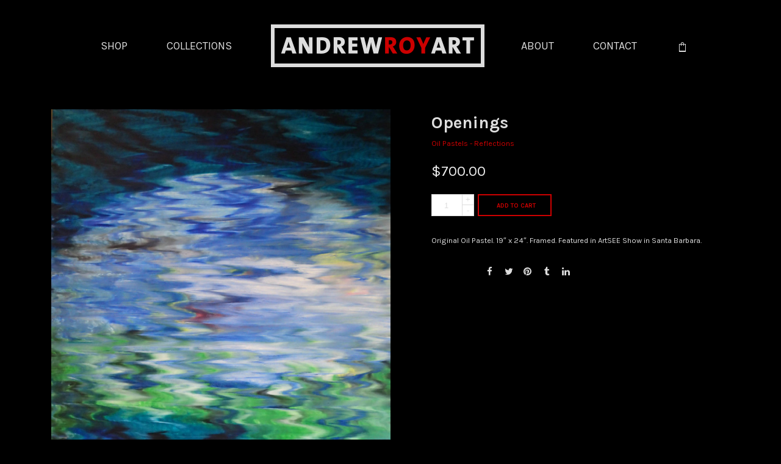

--- FILE ---
content_type: text/html; charset=UTF-8
request_url: https://andrewroyart.com/product/convex/
body_size: 20423
content:
<!DOCTYPE html>
<!--[if IE 7 ]>    <html class="ie7 ie" lang="en-US"> <![endif]-->
<!--[if IE 8 ]>    <html class="ie8 ie" lang="en-US"> <![endif]-->
<!--[if IE 9 ]>    <html class="ie9 ie" lang="en-US"> <![endif]-->
<!--[if (gt IE 9)|!(IE)]><!--> <html lang="en-US"> <!--<![endif]-->
<head>

	<!-- Basic Page Needs
  ================================================== -->
    	 <title> &raquo; Openings</title>
        <!-- Charset
  ================================================== -->
    <meta charset="UTF-8">

	<!-- Mobile Specific Metas
  ================================================== -->
	<meta name="viewport" content="width=device-width, initial-scale=1">

	<!-- Favicons
	================================================== -->
        	<link rel="icon" type="image/png" href="https://andrewroyart.com/wp-content/uploads/2016/09/favicon.png">
    
    <!-- Head End
  ================================================== -->
    <meta name='robots' content='max-image-preview:large' />
	<style>img:is([sizes="auto" i], [sizes^="auto," i]) { contain-intrinsic-size: 3000px 1500px }</style>
	
            <script data-no-defer="1" data-ezscrex="false" data-cfasync="false" data-pagespeed-no-defer data-cookieconsent="ignore">
                var ctPublicFunctions = {"_ajax_nonce":"02bdbee47b","_rest_nonce":"b1109a37c0","_ajax_url":"\/wp-admin\/admin-ajax.php","_rest_url":"https:\/\/andrewroyart.com\/wp-json\/","data__cookies_type":"none","data__ajax_type":"rest","data__bot_detector_enabled":"1","data__frontend_data_log_enabled":1,"cookiePrefix":"","wprocket_detected":false,"host_url":"andrewroyart.com","text__ee_click_to_select":"Click to select the whole data","text__ee_original_email":"The complete one is","text__ee_got_it":"Got it","text__ee_blocked":"Blocked","text__ee_cannot_connect":"Cannot connect","text__ee_cannot_decode":"Can not decode email. Unknown reason","text__ee_email_decoder":"CleanTalk email decoder","text__ee_wait_for_decoding":"The magic is on the way!","text__ee_decoding_process":"Please wait a few seconds while we decode the contact data."}
            </script>
        
            <script data-no-defer="1" data-ezscrex="false" data-cfasync="false" data-pagespeed-no-defer data-cookieconsent="ignore">
                var ctPublic = {"_ajax_nonce":"02bdbee47b","settings__forms__check_internal":"0","settings__forms__check_external":"0","settings__forms__force_protection":"0","settings__forms__search_test":"1","settings__data__bot_detector_enabled":"1","settings__sfw__anti_crawler":0,"blog_home":"https:\/\/andrewroyart.com\/","pixel__setting":"3","pixel__enabled":false,"pixel__url":null,"data__email_check_before_post":"1","data__email_check_exist_post":"1","data__cookies_type":"none","data__key_is_ok":true,"data__visible_fields_required":true,"wl_brandname":"Anti-Spam by CleanTalk","wl_brandname_short":"CleanTalk","ct_checkjs_key":343886772,"emailEncoderPassKey":"dce020997632642e0d9a88629b74a504","bot_detector_forms_excluded":"W10=","advancedCacheExists":false,"varnishCacheExists":false,"wc_ajax_add_to_cart":true}
            </script>
        <link rel='dns-prefetch' href='//fd.cleantalk.org' />
<link rel='dns-prefetch' href='//fonts.googleapis.com' />
<link rel="alternate" type="application/rss+xml" title="Andrew Roy Art &raquo; Feed" href="https://andrewroyart.com/feed/" />
		<!-- This site uses the Google Analytics by MonsterInsights plugin v9.9.0 - Using Analytics tracking - https://www.monsterinsights.com/ -->
		<!-- Note: MonsterInsights is not currently configured on this site. The site owner needs to authenticate with Google Analytics in the MonsterInsights settings panel. -->
					<!-- No tracking code set -->
				<!-- / Google Analytics by MonsterInsights -->
		<script type="text/javascript">
/* <![CDATA[ */
window._wpemojiSettings = {"baseUrl":"https:\/\/s.w.org\/images\/core\/emoji\/16.0.1\/72x72\/","ext":".png","svgUrl":"https:\/\/s.w.org\/images\/core\/emoji\/16.0.1\/svg\/","svgExt":".svg","source":{"concatemoji":"https:\/\/andrewroyart.com\/wp-includes\/js\/wp-emoji-release.min.js?ver=6.8.3"}};
/*! This file is auto-generated */
!function(s,n){var o,i,e;function c(e){try{var t={supportTests:e,timestamp:(new Date).valueOf()};sessionStorage.setItem(o,JSON.stringify(t))}catch(e){}}function p(e,t,n){e.clearRect(0,0,e.canvas.width,e.canvas.height),e.fillText(t,0,0);var t=new Uint32Array(e.getImageData(0,0,e.canvas.width,e.canvas.height).data),a=(e.clearRect(0,0,e.canvas.width,e.canvas.height),e.fillText(n,0,0),new Uint32Array(e.getImageData(0,0,e.canvas.width,e.canvas.height).data));return t.every(function(e,t){return e===a[t]})}function u(e,t){e.clearRect(0,0,e.canvas.width,e.canvas.height),e.fillText(t,0,0);for(var n=e.getImageData(16,16,1,1),a=0;a<n.data.length;a++)if(0!==n.data[a])return!1;return!0}function f(e,t,n,a){switch(t){case"flag":return n(e,"\ud83c\udff3\ufe0f\u200d\u26a7\ufe0f","\ud83c\udff3\ufe0f\u200b\u26a7\ufe0f")?!1:!n(e,"\ud83c\udde8\ud83c\uddf6","\ud83c\udde8\u200b\ud83c\uddf6")&&!n(e,"\ud83c\udff4\udb40\udc67\udb40\udc62\udb40\udc65\udb40\udc6e\udb40\udc67\udb40\udc7f","\ud83c\udff4\u200b\udb40\udc67\u200b\udb40\udc62\u200b\udb40\udc65\u200b\udb40\udc6e\u200b\udb40\udc67\u200b\udb40\udc7f");case"emoji":return!a(e,"\ud83e\udedf")}return!1}function g(e,t,n,a){var r="undefined"!=typeof WorkerGlobalScope&&self instanceof WorkerGlobalScope?new OffscreenCanvas(300,150):s.createElement("canvas"),o=r.getContext("2d",{willReadFrequently:!0}),i=(o.textBaseline="top",o.font="600 32px Arial",{});return e.forEach(function(e){i[e]=t(o,e,n,a)}),i}function t(e){var t=s.createElement("script");t.src=e,t.defer=!0,s.head.appendChild(t)}"undefined"!=typeof Promise&&(o="wpEmojiSettingsSupports",i=["flag","emoji"],n.supports={everything:!0,everythingExceptFlag:!0},e=new Promise(function(e){s.addEventListener("DOMContentLoaded",e,{once:!0})}),new Promise(function(t){var n=function(){try{var e=JSON.parse(sessionStorage.getItem(o));if("object"==typeof e&&"number"==typeof e.timestamp&&(new Date).valueOf()<e.timestamp+604800&&"object"==typeof e.supportTests)return e.supportTests}catch(e){}return null}();if(!n){if("undefined"!=typeof Worker&&"undefined"!=typeof OffscreenCanvas&&"undefined"!=typeof URL&&URL.createObjectURL&&"undefined"!=typeof Blob)try{var e="postMessage("+g.toString()+"("+[JSON.stringify(i),f.toString(),p.toString(),u.toString()].join(",")+"));",a=new Blob([e],{type:"text/javascript"}),r=new Worker(URL.createObjectURL(a),{name:"wpTestEmojiSupports"});return void(r.onmessage=function(e){c(n=e.data),r.terminate(),t(n)})}catch(e){}c(n=g(i,f,p,u))}t(n)}).then(function(e){for(var t in e)n.supports[t]=e[t],n.supports.everything=n.supports.everything&&n.supports[t],"flag"!==t&&(n.supports.everythingExceptFlag=n.supports.everythingExceptFlag&&n.supports[t]);n.supports.everythingExceptFlag=n.supports.everythingExceptFlag&&!n.supports.flag,n.DOMReady=!1,n.readyCallback=function(){n.DOMReady=!0}}).then(function(){return e}).then(function(){var e;n.supports.everything||(n.readyCallback(),(e=n.source||{}).concatemoji?t(e.concatemoji):e.wpemoji&&e.twemoji&&(t(e.twemoji),t(e.wpemoji)))}))}((window,document),window._wpemojiSettings);
/* ]]> */
</script>
<link rel='stylesheet' id='northeme-core-style-css' href='https://andrewroyart.com/wp-content/themes/centreal-plus-master/framework/front-end/css/style.core.css?ver=2.9.6' type='text/css' media='all' />
<link rel='stylesheet' id='northeme-lightgallery-style-css' href='https://andrewroyart.com/wp-content/themes/centreal-plus-master/framework/front-end/js/lightgallery/lightgallery.min.css?ver=2.9.6' type='text/css' media='all' />
<link rel='stylesheet' id='northeme-woocommerce-style-css' href='https://andrewroyart.com/wp-content/themes/centreal-plus-master/framework/front-end/css/style.woocommerce.css?ver=6.8.3' type='text/css' media='all' />
<link rel='stylesheet' id='northeme-style-css' href='https://andrewroyart.com/wp-content/themes/centreal-plus-master/style.css?ver=6.8.3' type='text/css' media='all' />
<link rel='stylesheet' id='northeme-video-style-css' href='https://andrewroyart.com/wp-content/themes/centreal-plus-master/framework/front-end/js/video/video-js.min.css?ver=6.8.3' type='text/css' media='all' />
<link rel='stylesheet' id='northeme-googlefonts-style-css' href='//fonts.googleapis.com/css?family=Karla%3A400%2C700%7CKarla%3A400%2C700&#038;ver=6.8.3' type='text/css' media='all' />
<style id='wp-emoji-styles-inline-css' type='text/css'>

	img.wp-smiley, img.emoji {
		display: inline !important;
		border: none !important;
		box-shadow: none !important;
		height: 1em !important;
		width: 1em !important;
		margin: 0 0.07em !important;
		vertical-align: -0.1em !important;
		background: none !important;
		padding: 0 !important;
	}
</style>
<link rel='stylesheet' id='wp-block-library-css' href='https://andrewroyart.com/wp-includes/css/dist/block-library/style.min.css?ver=6.8.3' type='text/css' media='all' />
<style id='classic-theme-styles-inline-css' type='text/css'>
/*! This file is auto-generated */
.wp-block-button__link{color:#fff;background-color:#32373c;border-radius:9999px;box-shadow:none;text-decoration:none;padding:calc(.667em + 2px) calc(1.333em + 2px);font-size:1.125em}.wp-block-file__button{background:#32373c;color:#fff;text-decoration:none}
</style>
<style id='global-styles-inline-css' type='text/css'>
:root{--wp--preset--aspect-ratio--square: 1;--wp--preset--aspect-ratio--4-3: 4/3;--wp--preset--aspect-ratio--3-4: 3/4;--wp--preset--aspect-ratio--3-2: 3/2;--wp--preset--aspect-ratio--2-3: 2/3;--wp--preset--aspect-ratio--16-9: 16/9;--wp--preset--aspect-ratio--9-16: 9/16;--wp--preset--color--black: #000000;--wp--preset--color--cyan-bluish-gray: #abb8c3;--wp--preset--color--white: #ffffff;--wp--preset--color--pale-pink: #f78da7;--wp--preset--color--vivid-red: #cf2e2e;--wp--preset--color--luminous-vivid-orange: #ff6900;--wp--preset--color--luminous-vivid-amber: #fcb900;--wp--preset--color--light-green-cyan: #7bdcb5;--wp--preset--color--vivid-green-cyan: #00d084;--wp--preset--color--pale-cyan-blue: #8ed1fc;--wp--preset--color--vivid-cyan-blue: #0693e3;--wp--preset--color--vivid-purple: #9b51e0;--wp--preset--gradient--vivid-cyan-blue-to-vivid-purple: linear-gradient(135deg,rgba(6,147,227,1) 0%,rgb(155,81,224) 100%);--wp--preset--gradient--light-green-cyan-to-vivid-green-cyan: linear-gradient(135deg,rgb(122,220,180) 0%,rgb(0,208,130) 100%);--wp--preset--gradient--luminous-vivid-amber-to-luminous-vivid-orange: linear-gradient(135deg,rgba(252,185,0,1) 0%,rgba(255,105,0,1) 100%);--wp--preset--gradient--luminous-vivid-orange-to-vivid-red: linear-gradient(135deg,rgba(255,105,0,1) 0%,rgb(207,46,46) 100%);--wp--preset--gradient--very-light-gray-to-cyan-bluish-gray: linear-gradient(135deg,rgb(238,238,238) 0%,rgb(169,184,195) 100%);--wp--preset--gradient--cool-to-warm-spectrum: linear-gradient(135deg,rgb(74,234,220) 0%,rgb(151,120,209) 20%,rgb(207,42,186) 40%,rgb(238,44,130) 60%,rgb(251,105,98) 80%,rgb(254,248,76) 100%);--wp--preset--gradient--blush-light-purple: linear-gradient(135deg,rgb(255,206,236) 0%,rgb(152,150,240) 100%);--wp--preset--gradient--blush-bordeaux: linear-gradient(135deg,rgb(254,205,165) 0%,rgb(254,45,45) 50%,rgb(107,0,62) 100%);--wp--preset--gradient--luminous-dusk: linear-gradient(135deg,rgb(255,203,112) 0%,rgb(199,81,192) 50%,rgb(65,88,208) 100%);--wp--preset--gradient--pale-ocean: linear-gradient(135deg,rgb(255,245,203) 0%,rgb(182,227,212) 50%,rgb(51,167,181) 100%);--wp--preset--gradient--electric-grass: linear-gradient(135deg,rgb(202,248,128) 0%,rgb(113,206,126) 100%);--wp--preset--gradient--midnight: linear-gradient(135deg,rgb(2,3,129) 0%,rgb(40,116,252) 100%);--wp--preset--font-size--small: 13px;--wp--preset--font-size--medium: 20px;--wp--preset--font-size--large: 36px;--wp--preset--font-size--x-large: 42px;--wp--preset--spacing--20: 0.44rem;--wp--preset--spacing--30: 0.67rem;--wp--preset--spacing--40: 1rem;--wp--preset--spacing--50: 1.5rem;--wp--preset--spacing--60: 2.25rem;--wp--preset--spacing--70: 3.38rem;--wp--preset--spacing--80: 5.06rem;--wp--preset--shadow--natural: 6px 6px 9px rgba(0, 0, 0, 0.2);--wp--preset--shadow--deep: 12px 12px 50px rgba(0, 0, 0, 0.4);--wp--preset--shadow--sharp: 6px 6px 0px rgba(0, 0, 0, 0.2);--wp--preset--shadow--outlined: 6px 6px 0px -3px rgba(255, 255, 255, 1), 6px 6px rgba(0, 0, 0, 1);--wp--preset--shadow--crisp: 6px 6px 0px rgba(0, 0, 0, 1);}:where(.is-layout-flex){gap: 0.5em;}:where(.is-layout-grid){gap: 0.5em;}body .is-layout-flex{display: flex;}.is-layout-flex{flex-wrap: wrap;align-items: center;}.is-layout-flex > :is(*, div){margin: 0;}body .is-layout-grid{display: grid;}.is-layout-grid > :is(*, div){margin: 0;}:where(.wp-block-columns.is-layout-flex){gap: 2em;}:where(.wp-block-columns.is-layout-grid){gap: 2em;}:where(.wp-block-post-template.is-layout-flex){gap: 1.25em;}:where(.wp-block-post-template.is-layout-grid){gap: 1.25em;}.has-black-color{color: var(--wp--preset--color--black) !important;}.has-cyan-bluish-gray-color{color: var(--wp--preset--color--cyan-bluish-gray) !important;}.has-white-color{color: var(--wp--preset--color--white) !important;}.has-pale-pink-color{color: var(--wp--preset--color--pale-pink) !important;}.has-vivid-red-color{color: var(--wp--preset--color--vivid-red) !important;}.has-luminous-vivid-orange-color{color: var(--wp--preset--color--luminous-vivid-orange) !important;}.has-luminous-vivid-amber-color{color: var(--wp--preset--color--luminous-vivid-amber) !important;}.has-light-green-cyan-color{color: var(--wp--preset--color--light-green-cyan) !important;}.has-vivid-green-cyan-color{color: var(--wp--preset--color--vivid-green-cyan) !important;}.has-pale-cyan-blue-color{color: var(--wp--preset--color--pale-cyan-blue) !important;}.has-vivid-cyan-blue-color{color: var(--wp--preset--color--vivid-cyan-blue) !important;}.has-vivid-purple-color{color: var(--wp--preset--color--vivid-purple) !important;}.has-black-background-color{background-color: var(--wp--preset--color--black) !important;}.has-cyan-bluish-gray-background-color{background-color: var(--wp--preset--color--cyan-bluish-gray) !important;}.has-white-background-color{background-color: var(--wp--preset--color--white) !important;}.has-pale-pink-background-color{background-color: var(--wp--preset--color--pale-pink) !important;}.has-vivid-red-background-color{background-color: var(--wp--preset--color--vivid-red) !important;}.has-luminous-vivid-orange-background-color{background-color: var(--wp--preset--color--luminous-vivid-orange) !important;}.has-luminous-vivid-amber-background-color{background-color: var(--wp--preset--color--luminous-vivid-amber) !important;}.has-light-green-cyan-background-color{background-color: var(--wp--preset--color--light-green-cyan) !important;}.has-vivid-green-cyan-background-color{background-color: var(--wp--preset--color--vivid-green-cyan) !important;}.has-pale-cyan-blue-background-color{background-color: var(--wp--preset--color--pale-cyan-blue) !important;}.has-vivid-cyan-blue-background-color{background-color: var(--wp--preset--color--vivid-cyan-blue) !important;}.has-vivid-purple-background-color{background-color: var(--wp--preset--color--vivid-purple) !important;}.has-black-border-color{border-color: var(--wp--preset--color--black) !important;}.has-cyan-bluish-gray-border-color{border-color: var(--wp--preset--color--cyan-bluish-gray) !important;}.has-white-border-color{border-color: var(--wp--preset--color--white) !important;}.has-pale-pink-border-color{border-color: var(--wp--preset--color--pale-pink) !important;}.has-vivid-red-border-color{border-color: var(--wp--preset--color--vivid-red) !important;}.has-luminous-vivid-orange-border-color{border-color: var(--wp--preset--color--luminous-vivid-orange) !important;}.has-luminous-vivid-amber-border-color{border-color: var(--wp--preset--color--luminous-vivid-amber) !important;}.has-light-green-cyan-border-color{border-color: var(--wp--preset--color--light-green-cyan) !important;}.has-vivid-green-cyan-border-color{border-color: var(--wp--preset--color--vivid-green-cyan) !important;}.has-pale-cyan-blue-border-color{border-color: var(--wp--preset--color--pale-cyan-blue) !important;}.has-vivid-cyan-blue-border-color{border-color: var(--wp--preset--color--vivid-cyan-blue) !important;}.has-vivid-purple-border-color{border-color: var(--wp--preset--color--vivid-purple) !important;}.has-vivid-cyan-blue-to-vivid-purple-gradient-background{background: var(--wp--preset--gradient--vivid-cyan-blue-to-vivid-purple) !important;}.has-light-green-cyan-to-vivid-green-cyan-gradient-background{background: var(--wp--preset--gradient--light-green-cyan-to-vivid-green-cyan) !important;}.has-luminous-vivid-amber-to-luminous-vivid-orange-gradient-background{background: var(--wp--preset--gradient--luminous-vivid-amber-to-luminous-vivid-orange) !important;}.has-luminous-vivid-orange-to-vivid-red-gradient-background{background: var(--wp--preset--gradient--luminous-vivid-orange-to-vivid-red) !important;}.has-very-light-gray-to-cyan-bluish-gray-gradient-background{background: var(--wp--preset--gradient--very-light-gray-to-cyan-bluish-gray) !important;}.has-cool-to-warm-spectrum-gradient-background{background: var(--wp--preset--gradient--cool-to-warm-spectrum) !important;}.has-blush-light-purple-gradient-background{background: var(--wp--preset--gradient--blush-light-purple) !important;}.has-blush-bordeaux-gradient-background{background: var(--wp--preset--gradient--blush-bordeaux) !important;}.has-luminous-dusk-gradient-background{background: var(--wp--preset--gradient--luminous-dusk) !important;}.has-pale-ocean-gradient-background{background: var(--wp--preset--gradient--pale-ocean) !important;}.has-electric-grass-gradient-background{background: var(--wp--preset--gradient--electric-grass) !important;}.has-midnight-gradient-background{background: var(--wp--preset--gradient--midnight) !important;}.has-small-font-size{font-size: var(--wp--preset--font-size--small) !important;}.has-medium-font-size{font-size: var(--wp--preset--font-size--medium) !important;}.has-large-font-size{font-size: var(--wp--preset--font-size--large) !important;}.has-x-large-font-size{font-size: var(--wp--preset--font-size--x-large) !important;}
:where(.wp-block-post-template.is-layout-flex){gap: 1.25em;}:where(.wp-block-post-template.is-layout-grid){gap: 1.25em;}
:where(.wp-block-columns.is-layout-flex){gap: 2em;}:where(.wp-block-columns.is-layout-grid){gap: 2em;}
:root :where(.wp-block-pullquote){font-size: 1.5em;line-height: 1.6;}
</style>
<link rel='stylesheet' id='cleantalk-public-css-css' href='https://andrewroyart.com/wp-content/plugins/cleantalk-spam-protect/css/cleantalk-public.min.css?ver=6.64_1758568138' type='text/css' media='all' />
<link rel='stylesheet' id='cleantalk-email-decoder-css-css' href='https://andrewroyart.com/wp-content/plugins/cleantalk-spam-protect/css/cleantalk-email-decoder.min.css?ver=6.64_1758568138' type='text/css' media='all' />
<style id='woocommerce-inline-inline-css' type='text/css'>
.woocommerce form .form-row .required { visibility: visible; }
</style>
<link rel='stylesheet' id='gateway-css' href='https://andrewroyart.com/wp-content/plugins/woocommerce-paypal-payments/modules/ppcp-button/assets/css/gateway.css?ver=3.0.9' type='text/css' media='all' />
<link rel='stylesheet' id='brands-styles-css' href='https://andrewroyart.com/wp-content/plugins/woocommerce/assets/css/brands.css?ver=10.1.2' type='text/css' media='all' />
<link rel='stylesheet' id='fullscreen-slider-css-css' href='https://andrewroyart.com/wp-content/themes/centreal-plus-master/framework-extend/scripts/vegas.min.css?ver=6.8.3' type='text/css' media='all' />
<script type="text/javascript" src="https://andrewroyart.com/wp-includes/js/jquery/jquery.min.js?ver=3.7.1" id="jquery-core-js"></script>
<script type="text/javascript" src="https://andrewroyart.com/wp-includes/js/jquery/jquery-migrate.min.js?ver=3.4.1" id="jquery-migrate-js"></script>
<script type="text/javascript" src="https://andrewroyart.com/wp-content/themes/centreal-plus-master/framework/front-end/js/modernizr.js?ver=6.8.3" id="modernizr-js"></script>
<script type="text/javascript" src="https://andrewroyart.com/wp-content/plugins/cleantalk-spam-protect/js/apbct-public-bundle.min.js?ver=6.64_1758568138" id="apbct-public-bundle.min-js-js"></script>
<script type="text/javascript" src="https://fd.cleantalk.org/ct-bot-detector-wrapper.js?ver=6.64" id="ct_bot_detector-js" defer="defer" data-wp-strategy="defer"></script>
<script type="text/javascript" src="//andrewroyart.com/wp-content/plugins/revslider/sr6/assets/js/rbtools.min.js?ver=6.7.29" async id="tp-tools-js"></script>
<script type="text/javascript" src="//andrewroyart.com/wp-content/plugins/revslider/sr6/assets/js/rs6.min.js?ver=6.7.31" async id="revmin-js"></script>
<script type="text/javascript" src="https://andrewroyart.com/wp-content/plugins/woocommerce/assets/js/jquery-blockui/jquery.blockUI.min.js?ver=2.7.0-wc.10.1.2" id="jquery-blockui-js" data-wp-strategy="defer"></script>
<script type="text/javascript" id="wc-add-to-cart-js-extra">
/* <![CDATA[ */
var wc_add_to_cart_params = {"ajax_url":"\/wp-admin\/admin-ajax.php","wc_ajax_url":"\/?wc-ajax=%%endpoint%%","i18n_view_cart":"View cart","cart_url":"https:\/\/andrewroyart.com\/cart\/","is_cart":"","cart_redirect_after_add":"yes"};
/* ]]> */
</script>
<script type="text/javascript" src="https://andrewroyart.com/wp-content/plugins/woocommerce/assets/js/frontend/add-to-cart.min.js?ver=10.1.2" id="wc-add-to-cart-js" data-wp-strategy="defer"></script>
<script type="text/javascript" src="https://andrewroyart.com/wp-content/plugins/woocommerce/assets/js/flexslider/jquery.flexslider.min.js?ver=2.7.2-wc.10.1.2" id="flexslider-js" defer="defer" data-wp-strategy="defer"></script>
<script type="text/javascript" id="wc-single-product-js-extra">
/* <![CDATA[ */
var wc_single_product_params = {"i18n_required_rating_text":"Please select a rating","i18n_rating_options":["1 of 5 stars","2 of 5 stars","3 of 5 stars","4 of 5 stars","5 of 5 stars"],"i18n_product_gallery_trigger_text":"View full-screen image gallery","review_rating_required":"yes","flexslider":{"rtl":false,"animation":"fade","smoothHeight":true,"directionNav":true,"controlNav":"thumbnails","slideshow":false,"animationSpeed":500,"animationLoop":false,"allowOneSlide":false},"zoom_enabled":"","zoom_options":{"magnify":1.2},"photoswipe_enabled":"","photoswipe_options":{"shareEl":false,"closeOnScroll":false,"history":false,"hideAnimationDuration":0,"showAnimationDuration":0},"flexslider_enabled":"1"};
/* ]]> */
</script>
<script type="text/javascript" src="https://andrewroyart.com/wp-content/plugins/woocommerce/assets/js/frontend/single-product.min.js?ver=10.1.2" id="wc-single-product-js" defer="defer" data-wp-strategy="defer"></script>
<script type="text/javascript" src="https://andrewroyart.com/wp-content/plugins/woocommerce/assets/js/js-cookie/js.cookie.min.js?ver=2.1.4-wc.10.1.2" id="js-cookie-js" defer="defer" data-wp-strategy="defer"></script>
<script type="text/javascript" id="woocommerce-js-extra">
/* <![CDATA[ */
var woocommerce_params = {"ajax_url":"\/wp-admin\/admin-ajax.php","wc_ajax_url":"\/?wc-ajax=%%endpoint%%","i18n_password_show":"Show password","i18n_password_hide":"Hide password"};
/* ]]> */
</script>
<script type="text/javascript" src="https://andrewroyart.com/wp-content/plugins/woocommerce/assets/js/frontend/woocommerce.min.js?ver=10.1.2" id="woocommerce-js" defer="defer" data-wp-strategy="defer"></script>
<script type="text/javascript" src="https://andrewroyart.com/wp-content/plugins/js_composer/assets/js/vendors/woocommerce-add-to-cart.js?ver=8.3.1" id="vc_woocommerce-add-to-cart-js-js"></script>
<script type="text/javascript" src="https://andrewroyart.com/wp-content/themes/centreal-plus-master/framework-extend/scripts/vegas.min.js?ver=6.8.3" id="fullscreen-slider-js-js"></script>
<script></script><link rel="https://api.w.org/" href="https://andrewroyart.com/wp-json/" /><link rel="alternate" title="JSON" type="application/json" href="https://andrewroyart.com/wp-json/wp/v2/product/2621" /><link rel="EditURI" type="application/rsd+xml" title="RSD" href="https://andrewroyart.com/xmlrpc.php?rsd" />
<meta name="generator" content="WordPress 6.8.3" />
<meta name="generator" content="WooCommerce 10.1.2" />
<link rel="canonical" href="https://andrewroyart.com/product/convex/" />
<link rel='shortlink' href='https://andrewroyart.com/?p=2621' />
<link rel="alternate" title="oEmbed (JSON)" type="application/json+oembed" href="https://andrewroyart.com/wp-json/oembed/1.0/embed?url=https%3A%2F%2Fandrewroyart.com%2Fproduct%2Fconvex%2F" />
<link rel="alternate" title="oEmbed (XML)" type="text/xml+oembed" href="https://andrewroyart.com/wp-json/oembed/1.0/embed?url=https%3A%2F%2Fandrewroyart.com%2Fproduct%2Fconvex%2F&#038;format=xml" />
		<script>
			document.documentElement.className = document.documentElement.className.replace('no-js', 'js');
		</script>
				<style>
			.no-js img.lazyload {
				display: none;
			}

			figure.wp-block-image img.lazyloading {
				min-width: 150px;
			}

						.lazyload, .lazyloading {
				opacity: 0;
			}

			.lazyloaded {
				opacity: 1;
				transition: opacity 400ms;
				transition-delay: 0ms;
			}

					</style>
		<style type="text/css" id="custom-css">body {background:rgb(0, 0, 0);background-size:inherit}body {font: 14px "Karla", "Helvetica Neue", "HelveticaNeue", Helvetica, Arial, sans-serif;line-height:1.6em;letter-spacing:0em;color:rgb(221, 221, 221);}.button, button, input[type=button] {font-family:"Karla", "Helvetica Neue", "HelveticaNeue", Helvetica, Arial, sans-serif;}.footertext, .footertext p, .footertext a {font-size:14px;font-style:Normal;font-weight:Normal;line-height:1.7em;letter-spacing:0em;}footer .footertext small a {font-size: inherit;}.thecontent p span,.the_content p span,.page-content p span {line-height:1.6em;word-wrap: break-word;}.widget_wrapper,.widget_wrapper p,.wpb_wrapper .widget,.wpb_wrapper .widget p,.about-the-author p,.comment-content p,table.shop_attributes,table.shop_attributes p,#reviews .commentlist p {font: 12px "Karla", "Helvetica Neue", "HelveticaNeue", Helvetica, Arial, sans-serif;line-height:1.6em;letter-spacing:0em;letter-spacing:0em;}#nprogress .bar {background:rgb(204, 0, 0);}#nprogress .spinner-icon {border-top-color: rgb(204, 0, 0);border-left-color: rgb(204, 0, 0);}#nprogress .peg {  box-shadow: 0 0 10px rgb(204, 0, 0), 0 0 5px rgb(204, 0, 0);}article .excerpt, article .excerpt p, article.woo-subcats .desc p {font: 14px "Karla", "Helvetica Neue", "HelveticaNeue", Helvetica, Arial, sans-serif;line-height:1.6em;letter-spacing:0em;}a.main-logo img { max-width:350px; }.mobile-menu-container .main-logo img { max-width:250px; }@media only screen and (max-width: 959px) {a.main-logo img { max-width:350px; }}@media only screen and (max-width: 479px) {a.main-logo img { max-width:250px; }}a,h1 a,h2 a,h3 a,h4 a,h5 a,h6 a,form.contactform_ajax label.error,.shop_table.cart td a.remove,#reviews p.meta strong { color:rgb(204, 0, 0); }a:hover,.shop_table.cart td a.remove:hover { color:rgb(255, 255, 255); }a.backtotop {color:rgb(204, 0, 0)!important;border-color:rgb(204, 0, 0)!important;}.backtotopcontainer .nor-cart-tablet a {color:rgb(204, 0, 0);}@media screen and (max-width: 768px) {}h1,h2,h3,h4,h5,h6 {font-family: "Karla";color:rgb(221, 221, 221);}h1 {font-family: "Karla", "Helvetica Neue", "HelveticaNeue", Helvetica, Arial, sans-serif;line-height:1.6em;font-style: Normal;font-weight: Normal;letter-spacing:0em;font-size:24px;}h2, h2.single-post-header {font-family: "Karla", "Helvetica Neue", "HelveticaNeue", Helvetica, Arial, sans-serif;line-height:1.6em;font-style: Normal;font-weight: Bold;letter-spacing:0em;font-size:28px;}h3,.thecontent h2.widgettitle,.the_content h2.widgettitle {font-family: "Karla", "Helvetica Neue", "HelveticaNeue", Helvetica, Arial, sans-serif;line-height:1em;font-style: Normal;font-weight: Bold;font-size:18px;letter-spacing:0em;}h4 {font-family: "Karla", "Helvetica Neue", "HelveticaNeue", Helvetica, Arial, sans-serif;line-height:1.6em;font-style: Normal;font-weight: Bold;font-size:14px;letter-spacing:0em;}.grid-item h4 a {}h5,.wpb_wrapper .widget h5 {font-family: "Karla", "Helvetica Neue", "HelveticaNeue", Helvetica, Arial, sans-serif;line-height:1.6em;font-style: Normal;font-weight: Bold;font-size:16px;letter-spacing:0em;}h6 {font-family: "Karla", "Helvetica Neue", "HelveticaNeue", Helvetica, Arial, sans-serif;line-height:1.6em;font-style: Normal;font-weight: Normal;font-size:12px;letter-spacing:0em;}ul.mobile-menu li a {}ul.mobile-menu li a {font-family: "Karla", "Helvetica Neue", "HelveticaNeue", Helvetica, Arial, sans-serif;line-height:1.6em;font-style: Normal;font-weight: Normal;font-size:14px;letter-spacing:0em;}.mobile-menu-container ul li.menu-item-has-children > a:first-of-type:after {font-size:14px;}div.alert {color:rgb(221, 221, 221);border-color:rgb(221, 221, 221);}.nor-button, a.button, input.button, button[type="submit"], input[type="submit"], .wpcf7-submit {color:rgb(221, 221, 221);background:rgb(0, 0, 0);border-color:rgb(221, 221, 221);-webkit-border-radius: 0px;-moz-border-radius: 0px;border-radius: 0px;}.with-border {border-color:rgb(0, 0, 0);color:rgb(0, 0, 0);background:none;}.nor-button:hover,a.button:hover,input.button:hover,.wpcf7-submit:hover,button[type="submit"]:hover,input[type="submit"]:hover,input[type="reset"]:hover,input[type="button"]:hover,.button[type="submit"]:active,button[type="submit"]:active,input[type="submit"]:active,input[type="reset"]:active,input[type="button"]:active {color:rgb(102, 102, 102);background:rgb(27, 27, 27); border-color:rgb(102, 102, 102)!important;}.border-radius,.woo-main-container .summary form select {-webkit-border-radius: 0px;-moz-border-radius: 0px;border-radius: 0px;}.border-color,hr,.wp-caption,blockquote,pre,.navigation-bottom a,.navigation-bottom-works a,.nor-flexslider.nor-gallery .flex-control-thumbs li,.addresses.col2-set .col-1,.shipping-calculator-form,.woo-login-container form,.summary table.group_table td,ul#shipping_method li,.woo-main-container .upsells, .woocommerce .cross-sells, .woocommerce .related.products,.select2-drop,.nor-cart .nor-cart-content ul, .nor-cart .empty,.woocommerce .cart-collaterals,.woocommerce table.shop_table.cart tbody td a.remove,.woocommerce-tabs table.shop_attributes tr,.woo-view-order,.woocommerce .myaccount-wrapper .col2-set,.woocommerce-account .col2-set .col-1,.woocommerce-tabs #tab-reviews,img.woocommerce-placeholder,.create-account,form.login,form.register,form.lost_reset_password,#order_review,dl,dd,dt,.woocommerce ol.commentlist li,#reviews,.woo-main-container .woocommerce-tabs,.digital-downloads li,.shop_table tr,.summary form,.summary p.cart,.summary .product-full-desc tr,.cart-collaterals table tr,.woocommerce .cart-collaterals h2,.widget_tag_cloud div a {border-color:rgb(221, 221, 221)!important;border-style:solid;}.activemenu-bg {color:rgb(221, 221, 221)!important;}.activemenu-bg:hover, .activemenu-bg.selected {color:rgb(255, 255, 255)!important;}.grid-item .price-container span.amount {font-size:14px;line-height:1.5em;}.price-container ins span.amount,.single_variation ins span.amount,.product-onsale,.yith-wcwl-add-button a.add_to_wishlist:hover,#order_review table tr.order-total span {color:rgb(255, 255, 255)!important;}.grid-item .product-addtocart-wrapper a,.grid-item.grid-type-product a.button {color:rgb(255, 255, 255);}.product-onsale {border-color:rgb(255, 255, 255)!important;}.woocommerce-tabs div#tab-reviews { margin-bottom:0; }.price-container span.amount {color:rgb(238, 238, 238);}#customer_details h3,.woocommerce-info,#order_review_heading {border-color:rgb(221, 221, 221)!important;}.widget { border-color:rgb(221, 221, 221)!important; border-bottom-style:solid }.widget li { border-color:rgb(221, 221, 221)!important; }.featured img {-moz-box-shadow:none!important;-webkit-box-shadow: none!important;box-shadow: none!important;}.searchform input[type=text],input[type=number],input[type=text],input[type=search],input[type=tel],input[type=email],input[type=password],textarea,.select2-container .select2-choice,span.select-wrap {border-color:rgb(221, 221, 221);color:rgb(221, 221, 221);}.woocommerce div.quantity .quantity-button {border-color:rgb(221, 221, 221);color:rgb(221, 221, 221);}.woocommerce div.quantity .quantity-button.quantity-up {border-color:rgb(221, 221, 221);}.woocommerce .qty,.woocommerce table.shop_table.cart .qty {border:1px solid rgb(221, 221, 221)!important;-webkit-border-radius: 0px;-moz-border-radius: 0px;border-radius: 0px;}input:-ms-input-placeholder,textarea:-ms-input-placeholder {color:rgb(221, 221, 221);}input:-moz-placeholder,textarea:-moz-placeholder {color:rgb(221, 221, 221);}input::-webkit-input-placeholder,textarea::-webkit-input-placeholder {color:rgb(221, 221, 221);}.form-border-color { border-color:rgb(221, 221, 221); }.searchform button[type=submit] i, .woocommerce-product-search button[type=submit] i {color:rgb(221, 221, 221);}.chosen-single {border-color:rgb(221, 221, 221)!important;color:rgb(221, 221, 221)!important;}dl.tabs dd.active, dl.tabs {border-color:rgb(221, 221, 221)!important;}dl.tabs dd.active {background-color:rgb(0, 0, 0)!important;}table#wp-calendar { border-color:rgb(221, 221, 221); }div.social-icons a .iconic {font-size:16px;}div.social-icons a.img-icon {height:16px;}.mobile-menu-container div.social-icons a.img-icon {height: 18px;top: -3px;}.social-icons a,.nor-social-sharing a,nav.leftmenu .social-icons a,.header-icons i { color:rgb(221, 221, 221); }.social-icons a:hover,.nor-social-sharing a:hover,nav.leftmenu .social-icons a:hover,.header-icons:hover i { color:rgb(153, 153, 153);}.post-list.wrapper-column-nor-555a8aaa2ca52 {width:102.5%;margin-left:-1.25%;margin-right:-1.25%;}.post-list.wrapper-column-nor-555a8aaa2ca52 .grid-item {width: 22.5%;float: left;margin-left: 1.25%;margin-right: 1.25%;margin-bottom: 1.25%;padding-bottom: 1.25%;}.post-list.wrapper-column-nor-555a8aaa2ca52 .grid-item.info-overlay {margin-bottom: 2.5%;padding-bottom: 0;}.post-list.wrapper-column-nor-555a8aaa2ca52 .gutter-sizer { width: 2.5%; }.post-list.wrapper-column-nor-555a8aaa2ca52 .grid-sizer { width: 22.5%;  }.post-list.wrapper-column-nor-555a8aaa2ca52 .grid-item .nor-flexslider.nor-gallery ul.slides img {max-height:Autopx;}.post-list.nor-masonry {margin-bottom: -2.5%;}.single-cpt-content .post-list.nor-masonry {margin-bottom:0;}@media only screen and (min-width: 480px) {.post-list.nor-standard.category-filter-off.wrapper-column-nor-555a8aaa2ca52 .grid-item:nth-child(4n+1),.gallery-container .post-list.nor-standard.wrapper-column-nor-555a8aaa2ca52 .grid-item:nth-child(4n+1) {clear:left;}}@media only screen and (min-width: 480px) and (max-width: 767px) {.post-list.wrapper-column-nor-555a8aaa2ca52 {width: 103%;margin-left:-1.5%;margin-right:-1.5%;}.post-list.wrapper-column-nor-555a8aaa2ca52 .grid-item {width:47%;float: left;margin-left: 1.5%;margin-right: 1.5%;margin-bottom: 1.5%;padding-bottom: 1.5%;}.post-list.nor-standard.category-filter-off.wrapper-column-nor-555a8aaa2ca52 .grid-item:nth-child(2n+1),.gallery-container .post-list.nor-standard.wrapper-column-nor-555a8aaa2ca52 .grid-item:nth-child(2n+1) {clear:left;}.post-list.wrapper-column-nor-555a8aaa2ca52 .grid-item .nor-flexslider.nor-gallery ul.slides img {max-height:240px;}}@media only screen and (max-width: 479px) {.post-list.wrapper-column-nor-555a8aaa2ca52 {width: 103%;margin-left:-1.5%;margin-right:-1.5%;}.post-list.wrapper-column-nor-555a8aaa2ca52 .grid-item {width:47%;float: left;margin-left: 1.5%;margin-right: 1.5%;margin-bottom: 1.5%;padding-bottom: 1.5%;}.post-list.nor-standard.category-filter-off.wrapper-column-nor-555a8aaa2ca52 .grid-item:nth-child(2n+1),.gallery-container .post-list.nor-standard.wrapper-column-nor-555a8aaa2ca52 .grid-item:nth-child(2n+1) {clear:left;}.post-list.wrapper-column-nor-555a8aaa2ca52 .grid-item .nor-flexslider.nor-gallery ul.slides img {max-height:240px;}}.post-list.wrapper-column-nor-55a86af23738e {width:104%;margin-left:-2%;margin-right:-2%;}.post-list.wrapper-column-nor-55a86af23738e .grid-item {width: 29.333333333333%;float: left;margin-left: 2%;margin-right: 2%;margin-bottom: 2%;padding-bottom: 2%;}.post-list.wrapper-column-nor-55a86af23738e .grid-item.info-overlay {margin-bottom: 4%;padding-bottom: 0;}.post-list.wrapper-column-nor-55a86af23738e .gutter-sizer { width: 4%; }.post-list.wrapper-column-nor-55a86af23738e .grid-sizer { width: 29.333333333333%;  }.post-list.wrapper-column-nor-55a86af23738e .grid-item .nor-flexslider.nor-gallery ul.slides img {max-height:493px;}.post-list.nor-masonry {margin-bottom: -4%;}.single-cpt-content .post-list.nor-masonry {margin-bottom:0;}@media only screen and (min-width: 768px) {.post-list.nor-standard.category-filter-off.wrapper-column-nor-55a86af23738e .grid-item:nth-child(3n+1),.gallery-container .post-list.nor-standard.wrapper-column-nor-55a86af23738e .grid-item:nth-child(3n+1) {clear:left;}}@media only screen and (min-width: 480px) and (max-width: 767px) {.post-list.nor-standard.category-filter-off.wrapper-column-nor-55a86af23738e .grid-item:nth-child(3n+1),.gallery-container .post-list.nor-standard.wrapper-column-nor-55a86af23738e .grid-item:nth-child(3n+1) {clear:left;}.post-list.wrapper-column-nor-55a86af23738e .grid-item .nor-flexslider.nor-gallery ul.slides img {max-height:240px;}}@media only screen and (max-width: 479px) {.post-list.wrapper-column-nor-55a86af23738e {width: 103%;margin-left:-1.5%;margin-right:-1.5%;}.post-list.wrapper-column-nor-55a86af23738e .grid-item {width:47%;float: left;margin-left: 1.5%;margin-right: 1.5%;margin-bottom: 1.5%;padding-bottom: 1.5%;}.post-list.nor-standard.category-filter-off.wrapper-column-nor-55a86af23738e .grid-item:nth-child(2n+1),.gallery-container .post-list.nor-standard.wrapper-column-nor-55a86af23738e .grid-item:nth-child(2n+1) {clear:left;}.post-list.wrapper-column-nor-55a86af23738e .grid-item .nor-flexslider.nor-gallery ul.slides img {max-height:240px;}}.post-list.wrapper-column-nor-55aad6b0c0e2f {width:104%;margin-left:-2%;margin-right:-2%;}.post-list.wrapper-column-nor-55aad6b0c0e2f .grid-item {width: 46%;float: left;margin-left: 2%;margin-right: 2%;margin-bottom: 2%;padding-bottom: 2%;}.post-list.wrapper-column-nor-55aad6b0c0e2f .grid-item.info-overlay {margin-bottom: 4%;padding-bottom: 0;}.post-list.wrapper-column-nor-55aad6b0c0e2f .gutter-sizer { width: 4%; }.post-list.wrapper-column-nor-55aad6b0c0e2f .grid-sizer { width: 46%;  }.post-list.wrapper-column-nor-55aad6b0c0e2f .grid-item .nor-flexslider.nor-gallery ul.slides img {max-height:420px;}.post-list.nor-masonry {margin-bottom: -4%;}.single-cpt-content .post-list.nor-masonry {margin-bottom:0;}@media only screen and (min-width: 768px) {.post-list.nor-standard.category-filter-off.wrapper-column-nor-55aad6b0c0e2f .grid-item:nth-child(2n+1),.gallery-container .post-list.nor-standard.wrapper-column-nor-55aad6b0c0e2f .grid-item:nth-child(2n+1) {clear:left;}}@media only screen and (min-width: 480px) and (max-width: 767px) {.post-list.nor-standard.category-filter-off.wrapper-column-nor-55aad6b0c0e2f .grid-item:nth-child(2n+1),.gallery-container .post-list.nor-standard.wrapper-column-nor-55aad6b0c0e2f .grid-item:nth-child(2n+1) {clear:left;}.post-list.wrapper-column-nor-55aad6b0c0e2f .grid-item .nor-flexslider.nor-gallery ul.slides img {max-height:240px;}}@media only screen and (max-width: 479px) {.post-list.wrapper-column-nor-55aad6b0c0e2f .grid-item .nor-flexslider.nor-gallery ul.slides img {max-height:240px;}}.post-list.wrapper-column-nor-55b31e86eb0d1 {width:104%;margin-left:-2%;margin-right:-2%;}.post-list.wrapper-column-nor-55b31e86eb0d1 .grid-item {width: 29.333333333333%;float: left;margin-left: 2%;margin-right: 2%;margin-bottom: 2%;padding-bottom: 2%;}.post-list.wrapper-column-nor-55b31e86eb0d1 .grid-item.info-overlay {margin-bottom: 4%;padding-bottom: 0;}.post-list.wrapper-column-nor-55b31e86eb0d1 .gutter-sizer { width: 4%; }.post-list.wrapper-column-nor-55b31e86eb0d1 .grid-sizer { width: 29.333333333333%;  }.post-list.wrapper-column-nor-55b31e86eb0d1 .grid-item .nor-flexslider.nor-gallery ul.slides img {max-height:240px;}.post-list.nor-masonry {margin-bottom: -4%;}.single-cpt-content .post-list.nor-masonry {margin-bottom:0;}@media only screen and (min-width: 768px) {.post-list.nor-standard.category-filter-off.wrapper-column-nor-55b31e86eb0d1 .grid-item:nth-child(3n+1),.gallery-container .post-list.nor-standard.wrapper-column-nor-55b31e86eb0d1 .grid-item:nth-child(3n+1) {clear:left;}}@media only screen and (min-width: 480px) and (max-width: 767px) {.post-list.nor-standard.category-filter-off.wrapper-column-nor-55b31e86eb0d1 .grid-item:nth-child(3n+1),.gallery-container .post-list.nor-standard.wrapper-column-nor-55b31e86eb0d1 .grid-item:nth-child(3n+1) {clear:left;}.post-list.wrapper-column-nor-55b31e86eb0d1 .grid-item .nor-flexslider.nor-gallery ul.slides img {max-height:240px;}}@media only screen and (max-width: 479px) {.post-list.wrapper-column-nor-55b31e86eb0d1 {width: 103%;margin-left:-1.5%;margin-right:-1.5%;}.post-list.wrapper-column-nor-55b31e86eb0d1 .grid-item {width:47%;float: left;margin-left: 1.5%;margin-right: 1.5%;margin-bottom: 1.5%;padding-bottom: 1.5%;}.post-list.nor-standard.category-filter-off.wrapper-column-nor-55b31e86eb0d1 .grid-item:nth-child(2n+1),.gallery-container .post-list.nor-standard.wrapper-column-nor-55b31e86eb0d1 .grid-item:nth-child(2n+1) {clear:left;}.post-list.wrapper-column-nor-55b31e86eb0d1 .grid-item .nor-flexslider.nor-gallery ul.slides img {max-height:240px;}}.post-list.wrapper-column-nor-5806a3d86110e {width:102.5%;margin-left:-1.25%;margin-right:-1.25%;}.post-list.wrapper-column-nor-5806a3d86110e .grid-item {width: 22.5%;float: left;margin-left: 1.25%;margin-right: 1.25%;margin-bottom: 1.25%;padding-bottom: 1.25%;}.post-list.wrapper-column-nor-5806a3d86110e .grid-item.info-overlay {margin-bottom: 2.5%;padding-bottom: 0;}.post-list.wrapper-column-nor-5806a3d86110e .gutter-sizer { width: 2.5%; }.post-list.wrapper-column-nor-5806a3d86110e .grid-sizer { width: 22.5%;  }.post-list.wrapper-column-nor-5806a3d86110e .grid-item .nor-flexslider.nor-gallery ul.slides img {max-height:240px;}.post-list.nor-masonry {margin-bottom: -2.5%;}.single-cpt-content .post-list.nor-masonry {margin-bottom:0;}@media only screen and (min-width: 480px) {.post-list.nor-standard.category-filter-off.wrapper-column-nor-5806a3d86110e .grid-item:nth-child(4n+1),.gallery-container .post-list.nor-standard.wrapper-column-nor-5806a3d86110e .grid-item:nth-child(4n+1) {clear:left;}}@media only screen and (min-width: 480px) and (max-width: 767px) {.post-list.wrapper-column-nor-5806a3d86110e {width: 103%;margin-left:-1.5%;margin-right:-1.5%;}.post-list.wrapper-column-nor-5806a3d86110e .grid-item {width:47%;float: left;margin-left: 1.5%;margin-right: 1.5%;margin-bottom: 1.5%;padding-bottom: 1.5%;}.post-list.nor-standard.category-filter-off.wrapper-column-nor-5806a3d86110e .grid-item:nth-child(2n+1),.gallery-container .post-list.nor-standard.wrapper-column-nor-5806a3d86110e .grid-item:nth-child(2n+1) {clear:left;}.post-list.wrapper-column-nor-5806a3d86110e .grid-item .nor-flexslider.nor-gallery ul.slides img {max-height:240px;}}@media only screen and (max-width: 479px) {.post-list.wrapper-column-nor-5806a3d86110e {width: 103%;margin-left:-1.5%;margin-right:-1.5%;}.post-list.wrapper-column-nor-5806a3d86110e .grid-item {width:47%;float: left;margin-left: 1.5%;margin-right: 1.5%;margin-bottom: 1.5%;padding-bottom: 1.5%;}.post-list.nor-standard.category-filter-off.wrapper-column-nor-5806a3d86110e .grid-item:nth-child(2n+1),.gallery-container .post-list.nor-standard.wrapper-column-nor-5806a3d86110e .grid-item:nth-child(2n+1) {clear:left;}.post-list.wrapper-column-nor-5806a3d86110e .grid-item .nor-flexslider.nor-gallery ul.slides img {max-height:240px;}}@media only screen and (max-width: 767px) {body.single .related-container {display:none;}}@media only screen and (max-width: 767px) {.footer-widgets {display:none;}} .post-list.type-nor-portfolio article.grid-item .info-below-bg {padding:15px;background:rgba(204, 0, 0, 0.39);color:rgb(255, 255, 255);} .post-list.type-nor-portfolio article.grid-item .info-overlay {left:0px;right:0px;top:0px;bottom:0px;padding:15px;background:rgba(204, 0, 0, 0.39);color:rgb(255, 255, 255);} .post-list.type-nor-portfolio article.grid-item .info-overlay .overlay-wrapper.centered {left:15px;right:15px;}article.grid-type-post .quotes .quote { text-align:center; } .post-list.type-post article.grid-item .info-below-bg {padding:25px;} .post-list.type-post article.grid-item .info-overlay {left:0px;right:0px;top:0px;bottom:0px;padding:25px;} .post-list.type-post article.grid-item .info-overlay .overlay-wrapper.centered {left:25px;right:25px;} .post-list.type-product article.grid-item .info-below-bg {padding:20px;background:rgba(3, 3, 3, 0.69);color:rgb(255, 255, 255);} .post-list.type-product article.grid-item .info-overlay {left:15px;right:15px;top:15px;bottom:15px;padding:20px;background:rgba(3, 3, 3, 0.69);color:rgb(255, 255, 255);} .post-list.type-product article.grid-item .info-overlay .overlay-wrapper.centered {left:20px;right:20px;}.fullnav.dropdown li:hover a {border-color:rgb(204, 0, 0)!important;color:rgb(204, 0, 0);}ul.main-nav li a {line-height:1.6em;font-weight: Normal;font-style: Normal;font-size:18px;letter-spacing:0em;}.fullnav ul {line-height:1.5em;font-weight: Normal;font-style: Normal;font-size: 15px;}header ul.main-nav > li > a {margin-left:30px;margin-right:30px;}.open-up ul.main-nav li a {font-family:"Karla"!important;}ul.main-nav li a { color:rgb(221, 221, 221) }ul.main-nav {;font-size:18px;font-weight:Normal;}ul.main-nav ul li,.cat-with-sub ul.categories-list-wrap ul li {background-color:rgb(51, 51, 51)!important;}ul.main-nav ul:after,.cat-with-sub ul.categories-list-wrap ul:after {border-bottom-color:rgb(51, 51, 51)!important;}ul.main-nav ul.sub-menu ul.sub-menu:after,.cat-with-sub ul.categories-list-wrap ul.sub-menu ul.sub-menu:after {border-left-color:rgb(51, 51, 51)!important;}ul.main-nav ul li a,.cat-with-sub ul.categories-list-wrap ul li a {color:rgb(204, 204, 204)!important;}ul.main-nav ul li a:hover,.cat-with-sub ul.categories-list-wrap ul li a:hover {color:rgb(255, 255, 255)!important;}ul.main-nav ul.sub-menu .sub-menu,.cat-with-sub ul.categories-list-wrap ul.sub-menu .sub-menu {min-width: 330px;padding-left:171px;}ul.main-nav ul.sub-menu ul.sub-menu:after,.cat-with-sub ul.categories-list-wrap ul.sub-menu ul.sub-menu:after {left: 165px;}ul.main-nav ul,.cat-with-sub ul.categories-list-wrap ul {min-width:165px;}ul.main-nav.right li:last-child ul.sub-menu .sub-menu {padding-left:0;margin-left:-171px!important;}ul.main-nav ul li a,.cat-with-sub ul.categories-list-wrap ul li a{font-weight:Normal!important;font-size:16px;line-height:1.2em;}.imgside .quotes .overlay, article.woo-subcats .cat-title-wrap {background:rgba(0, 0, 0, 0.4)!important;}.imgside blockquote.wthumb a,.imgside blockquote.wthumb p,.imgside blockquote.wthumb span,article.woo-subcats h4 {color:rgb(255, 255, 255)!important;}.flex-pauseplay { display:none!important}.main-flex-caption, .main-flex-caption p, .main-flex-caption a {color:#222!important; }.nor-flexslider.nor-gallery .flex-direction-nav a {color:#eee!important;}.nor-flexslider.nor-gallery .flex-pauseplay a i {color:#eee!important;}.nor-flexslider.nor-gallery .flex-direction-nav a {background:#000!important;border-radius: 500px;width: 60px;}.nor-flexslider.nor-gallery .flex-direction-nav a i {color:#eee!important;top: 19px;font-size:60px;}.nor-flexslider.nor-gallery .flex-direction-nav .flex-prev i { margin-left:-3px; }.nor-flexslider.nor-gallery .flex-direction-nav .flex-next i { margin-left:3px; }.flex-caption {background-color:transparent!important; color:#000!important; text-align:center!important;}.flex-caption p, .flex-caption a {color:#000!important; }.nor-flexslider:hover .flex-caption, .nor-flexslider:hover .main-flex-caption {filter: alpha(opacity=100);opacity: 1;}.flex-control-paging { display:none;}.nor-flexslider.nor-gallery ul.slides img,.nor-flexslider.nor-gallery ul.slides video,.nor-flexslider.nor-gallery ul.slides iframe {max-height:650px;}.nor-gallery li .embedded {max-width:1156px;margin:auto;}.nor-flexslider.nor-gallery ul.slides {height:650px;}.nor-flexslider.nor-gallery .flex-control-thumbs img {height:60px;}@media screen and (max-width: 768px) {.nor-flexslider.nor-gallery ul.slides img {max-height:270.83333333333px;}.nor-flexslider.nor-gallery ul.slides {height:270.83333333333px;}.nor-flexslider.nor-gallery .flex-control-thumbs img {height:50px;}}@media only screen and (min-width: 768px) {.product-images.withgallery .nor-flexslider {float:left;}.product-images.withgallery .nor-flexslider .flex-control-nav,.woocommerce-product-gallery .flex-control-nav {width:10%!important;float:left;}.product-images.withgallery .nor-flexslider .flex-control-nav li,.woocommerce-product-gallery .flex-control-nav li {width:100%!important;height:auto!important;margin-bottom:4px;}.product-images.withgallery .nor-flexslider ul.slides,.woocommerce-product-gallery .flex-viewport {float:right;width:89.2%}.woo-main-container .product-images .flex-control-thumbs,.woocommerce-product-gallery .flex-control-thumbs {margin-top:0;}.product-images.withgallery .flex-direction-thumbs,.woocommerce-product-gallery .flex-direction-thumbs {width:89.2%;float:right;top:0;right:0;bottom:0;position:absolute;}}.woocommerce-product-gallery {height:auto!important;}.woo-main-container .woocommerce-product-gallery .flex-viewport {float:right;}.lg-actions .lg-next, .lg-actions .lg-prev { background:none!important; }.lg-toolbar.lg-group { background:none!important; }.mfp-bg, .lg-backdrop { background:rgb(0, 0, 0)!important;}.lg-sub-html, .lg-toolbar { background:!important;}.lg-sub-html { font-size:13px; }.lg-toolbar .lg-icon { opacity:.5; }.lg-toolbar .lg-icon:hover { opacity:1; }.mfp-arrow-right:after, .mfp-arrow-left:after, button.mfp-close, mfp-counter, button.mfp-arrow, .lg-actions .lg-next, .lg-actions .lg-prev, .lg-toolbar .lg-icon, #lg-counter { color:rgb(0, 0, 0)!important;}button.mfp-close { border-color:rgb(0, 0, 0)!important; }.mfp-title, .lg-sub-html { color:rgb(0, 0, 0)!important;}</style><style type="text/css" id="custom-css-theme">.header-and-menu.sticky-now .topmenu {background:rgb(0, 0, 0);}.sticky-wrapper.is-sticky .navibg {background:rgb(0, 0, 0) ;padding-top:10px;padding-bottom:10px;}form.contactform_ajax label, form.wpcf7-form label {border-color:rgb(221, 221, 221);color:rgb(221, 221, 221);}.searchform input[type=submit], .searchform button[type=submit], .woocommerce-product-search [type=submit] {color:rgb(204, 0, 0);}ul.main-nav ul,.titlediv .categories-list ul.categories-list-wrap ul {margin-left:-82.5px;left:50%;}.titlediv .categories-list ul.categories-list-wrap ul ul {margin-left:0;}.forlogo { position:relative; top: 0px}.topmenu .top-menu-container {margin-left:-12px;}.mainframeclass {display:none!important;background:rgb(51, 51, 51)!important;}#mainframe-right, #mainframe-left { width:18px}#mainframe-top, #mainframe-bottom { height:18px }.backtotopcontainer {bottom:20px;right:20px;}@media only screen and (max-width: 768px) {.backtotopcontainer {bottom:0;}}.titlediv .centreal-title span:before,.titlediv .centreal-title span:after {border-color:rgb(221, 221, 221)!important;border-top-style:solid}.main-nav > li > a.selected, .main-nav > .current_page_item > a, .main-nav > .current_menu_item > a, .main-nav > .current-menu-item > a  {color:rgb(255, 255, 255);padding-bottom:6px;border-bottom:1px solid rgb(255, 255, 255)}.main-nav > li > a:hover {color:rgb(255, 255, 255);}.woo-main-container .type-product .woo-image-side .thumbnails img {height:80px;}.woo-main-container .type-product .woo-image-side .thumbnails a {display:inline-block;margin:5px 5px 0 0;width:auto;}#order_review, .cart-collaterals { background:none!important; }.woocommerce-tabs #tab-reviews {border:none;}.woo-main-container .woocommerce-tabs {border-top-width: 0;margin-top: 0;}.backtotopcontainer .nor-cart a.cart-icon,.nor-cart .header-icons span.quantity,.woo-main-container .summary form button,.nor-cart .nor-cart-content ul li.checkout-buttons .checkout,.nor-cart .nor-cart-content ul li p .checkout,.woocommerce .cart-collaterals .checkout-button,input#place_order {background-color:rgb(0, 0, 0)!important;border:2px solid rgb(204, 0, 0)!important;color:rgb(204, 0, 0)!important;}.nor-cart .nor-cart-content ul li p .checkout {border-width:1px!important;}.select2-container .select2-choice {border-color:rgb(221, 221, 221);}.select2-container .select2-choice .select2-arrow b:after {border-top-color:rgb(221, 221, 221);}.select2-container .select2-chosen {color:rgb(221, 221, 221);font-size: 13px;font-family: 'Helvetica Neue', Helvetica, Arial;}.topmenu {padding:40px 0px 0px 0px;}@media (max-width:768px) {.topmenu {padding: 20px 0px 20px 0px;}}.topsearchdiv {margin-bottom:16px;}.centerlogo-above {margin-bottom:0px;}@media only screen and (max-width: 959px) {.centerlogo-above {margin-bottom:0;}}.titlediv {padding:10px 0 20px 0;}#loadintothis {padding:149px 0 20px 0;}@media only screen and (max-width: 959px) {#loadintothis {padding-top:258px}}section.homepage {padding-top:0px;padding-bottom:20px;}.blogbox.listing hr {float:left;width:100%;border:none!important;margin-top:20px;margin-bottom:20px;}footer .widgetwrapper {padding:30px 0 30px 0;}footer .mainfooter {padding:30px 0 30px 0;;margin-bottom:30px;}.topmenu .top-menu-container .topsearchdiv {margin-left:30px!important;}.topmenu .top-menu-container .on-the-left.topsearchdiv {margin-right:30px!important;}ul.main-nav > li:last-of-type > a {margin-right:30px!important;}ul.main-nav ul li a {border-bottom:1px solid rgba(0,0,0,.1)!important;}        </style>        <style type="text/css" id="custom-css-full">.page-numbers {font-size: 18px !important;}h2 {padding: 0 !important; margin: 0 !important;}.projectheader .firsthr .secondhr .projectassets .single-cpt-content .bottominfo .post-info {padding: 0 !important;; margin: 0 !important;}.clear {padding: 0 !important;; margin: 0 !important;; font-size: 0px; !important; line-height: 0 !important;}</style>            <script type="text/javascript">function theme_lightbox_callback() {if(jQuery(window).width() > 959) {jQuery('img.mfp-img').css('max-height',(jQuery(window).height() / 100 * 80)+'px');}else{jQuery('img.mfp-img').css('max-height','').css('max-width','80%');}jQuery('img.mfp-img').fadeTo(600,1);}function theme_ajax_funcs(data,murl) {}jQuery( document ).ready(function($) {jQuery('body').on('click', '.header-search-container a.show-search', function(e) {  var wpr = jQuery(this).closest('.header-search-container');wpr.find('.search-div-wrap').fadeIn();wpr.find('.search-input').focus();if(!wpr.hasClass('overlay-search')) {jQuery(this).hide();}e.preventDefault();});jQuery('body').on('click', '.header-search-container a.search-overlay-close', function(e) {jQuery('.header-search-container .search-div-wrap').fadeOut();e.preventDefault();});function stickymenupos() {if(jQuery(window).width() > 780) {if(jQuery(document).scrollTop() > 120) {jQuery('.header-wrapper.follow .header-and-menu').addClass('sticky-now');}else{jQuery('.header-wrapper.follow .header-and-menu').removeClass('sticky-now');}}else{jQuery('.header-wrapper.follow .topsearchdiv').show();}}jQuery(window).on('scroll', function () {stickymenupos();});stickymenupos();if(typeof norvars !== 'undefined') {if(norvars.wooinstalled==1) {jQuery('.summary .product-full-desc table.shop_attributes th').on('click',function() {if(jQuery(this).hasClass('expand')) {jQuery(this).removeClass('expand');jQuery(this).next().slideUp();}else{jQuery(this).addClass('expand');jQuery(this).next().slideDown();}});}}});</script>	<noscript><style>.woocommerce-product-gallery{ opacity: 1 !important; }</style></noscript>
	<meta name="generator" content="Powered by WPBakery Page Builder - drag and drop page builder for WordPress."/>
<meta name="generator" content="Powered by Slider Revolution 6.7.31 - responsive, Mobile-Friendly Slider Plugin for WordPress with comfortable drag and drop interface." />
<script>function setREVStartSize(e){
			//window.requestAnimationFrame(function() {
				window.RSIW = window.RSIW===undefined ? window.innerWidth : window.RSIW;
				window.RSIH = window.RSIH===undefined ? window.innerHeight : window.RSIH;
				try {
					var pw = document.getElementById(e.c).parentNode.offsetWidth,
						newh;
					pw = pw===0 || isNaN(pw) || (e.l=="fullwidth" || e.layout=="fullwidth") ? window.RSIW : pw;
					e.tabw = e.tabw===undefined ? 0 : parseInt(e.tabw);
					e.thumbw = e.thumbw===undefined ? 0 : parseInt(e.thumbw);
					e.tabh = e.tabh===undefined ? 0 : parseInt(e.tabh);
					e.thumbh = e.thumbh===undefined ? 0 : parseInt(e.thumbh);
					e.tabhide = e.tabhide===undefined ? 0 : parseInt(e.tabhide);
					e.thumbhide = e.thumbhide===undefined ? 0 : parseInt(e.thumbhide);
					e.mh = e.mh===undefined || e.mh=="" || e.mh==="auto" ? 0 : parseInt(e.mh,0);
					if(e.layout==="fullscreen" || e.l==="fullscreen")
						newh = Math.max(e.mh,window.RSIH);
					else{
						e.gw = Array.isArray(e.gw) ? e.gw : [e.gw];
						for (var i in e.rl) if (e.gw[i]===undefined || e.gw[i]===0) e.gw[i] = e.gw[i-1];
						e.gh = e.el===undefined || e.el==="" || (Array.isArray(e.el) && e.el.length==0)? e.gh : e.el;
						e.gh = Array.isArray(e.gh) ? e.gh : [e.gh];
						for (var i in e.rl) if (e.gh[i]===undefined || e.gh[i]===0) e.gh[i] = e.gh[i-1];
											
						var nl = new Array(e.rl.length),
							ix = 0,
							sl;
						e.tabw = e.tabhide>=pw ? 0 : e.tabw;
						e.thumbw = e.thumbhide>=pw ? 0 : e.thumbw;
						e.tabh = e.tabhide>=pw ? 0 : e.tabh;
						e.thumbh = e.thumbhide>=pw ? 0 : e.thumbh;
						for (var i in e.rl) nl[i] = e.rl[i]<window.RSIW ? 0 : e.rl[i];
						sl = nl[0];
						for (var i in nl) if (sl>nl[i] && nl[i]>0) { sl = nl[i]; ix=i;}
						var m = pw>(e.gw[ix]+e.tabw+e.thumbw) ? 1 : (pw-(e.tabw+e.thumbw)) / (e.gw[ix]);
						newh =  (e.gh[ix] * m) + (e.tabh + e.thumbh);
					}
					var el = document.getElementById(e.c);
					if (el!==null && el) el.style.height = newh+"px";
					el = document.getElementById(e.c+"_wrapper");
					if (el!==null && el) {
						el.style.height = newh+"px";
						el.style.display = "block";
					}
				} catch(e){
					console.log("Failure at Presize of Slider:" + e)
				}
			//});
		  };</script>
<noscript><style> .wpb_animate_when_almost_visible { opacity: 1; }</style></noscript>
    <!--[if IE]>
    	<link rel="stylesheet" type="text/css" href="https://andrewroyart.com/wp-content/themes/centreal-plus-master/framework/front-end/css/style.ie.css" />
    <![endif]-->

</head>
 <body class="wp-singular product-template-default single single-product postid-2621 wp-theme-centreal-plus-master theme-centreal-plus-master woocommerce woocommerce-page woocommerce-no-js browser-css3 wpb-js-composer js-comp-ver-8.3.1 vc_responsive">

 	
	<div id="post-2621" itemscope itemtype="http://schema.org/Product" class="main-container post-2621 product type-product status-publish has-post-thumbnail product_cat-reflections product_shipping_class-medium-acrylics first instock taxable shipping-taxable purchasable product-type-simple">

             	 <div class="header-wrapper main-website-header  follow">
      	 <div class="container header-and-menu  ">
              <header class="sixteen columns topmenu">
                  <div class="buttonmobile-container tabletmobile-show">
								<div class="topsearchdiv">
									<div class="nor-cart">
							  <a href="https://andrewroyart.com/cart/" class="header-icons">
									<i class="useicon">$</i>
									<span class="quantitys hidden">0</span>
							  </a>
							  <div class="nor-cart-content">
									<div class="arrow-up"></div><ul><li class="nor-cart-wrap">

	<p class="woocommerce-mini-cart__empty-message">No products in the cart.</p>


</li></ul></div>
						</div>
								</div>
								<a href="#" class="buttonmobile"><i class="useicon">,</i></a>
							</div><div class="logo-wraps centeredlogo spacing-centerlogo centerlogo-show"><a href="https://andrewroyart.com/"  class="main-logo" data-ajax="true" title="Andrew Roy Art"><img data-src="https://andrewroyart.com/wp-content/uploads/2016/10/andrewroy-logo-dk-1.png" width="700" height="140" alt="Andrew Roy Art" src="[data-uri]" class="lazyload" style="--smush-placeholder-width: 700px; --smush-placeholder-aspect-ratio: 700/140;"></a></div><div class="top-menu-container"><ul id="menu-northeme-1" class="main-nav tabletmobile-hide centerlogo"><li  class=" menu-item menu-item-type-post_type menu-item-object-page menu-item-home parent-menu "><a href="https://andrewroyart.com/">SHOP</a></li>
<li  class=" menu-item menu-item-type-post_type menu-item-object-page parent-menu "><a href="https://andrewroyart.com/collections/">COLLECTIONS</a></li>
<li class="forlogo parent-menu"><a href="https://andrewroyart.com/"  class="main-logo" data-ajax="true" title="Andrew Roy Art"><img data-src="https://andrewroyart.com/wp-content/uploads/2016/10/andrewroy-logo-dk-1.png" width="700" height="140" alt="Andrew Roy Art" src="[data-uri]" class="lazyload" style="--smush-placeholder-width: 700px; --smush-placeholder-aspect-ratio: 700/140;"></a></li><li  class=" menu-item menu-item-type-post_type menu-item-object-page parent-menu "><a href="https://andrewroyart.com/about/">ABOUT</a></li>
<li  class=" menu-item menu-item-type-post_type menu-item-object-page parent-menu "><a href="https://andrewroyart.com/contact/">CONTACT</a></li>
</ul><div class="topsearchdiv tabletmobile-hide spacing-search menu-centerlogo"><div class="nor-cart">
							  <a href="https://andrewroyart.com/cart/" class="header-icons">
									<i class="useicon">$</i>
									<span class="quantitys hidden">0</span>
							  </a>
							  <div class="nor-cart-content">
									<div class="arrow-up"></div><ul><li class="nor-cart-wrap">

	<p class="woocommerce-mini-cart__empty-message">No products in the cart.</p>


</li></ul></div>
						</div></div></div>              </header>
           </div>
       </div>

       <div id="loadintothis" class="spacing-maincontent" >

      <div class="page-title-container container"><header class="sixteen columns navibg-first"><div class="navibg withall border-color titlediv firstone" data-sticky-spacing="0" data-sticky-footer="footer" data-sticky-on="single"></div></header></div>
      		  <div class="defaultpage fitvids container">

	<div class="woo-main-container sixteen columns nor-12">
					
			<div class="woocommerce-notices-wrapper"></div><div id="product-2621" class="product type-product post-2621 status-publish instock product_cat-reflections has-post-thumbnail taxable shipping-taxable purchasable product-type-simple">

	 <div class="woocommerce-product-gallery woocommerce-product-gallery--with-images woocommerce-product-gallery--columns-4 images" data-columns="4" style="opacity: 0; transition: opacity .25s ease-in-out;" data-light="nor-lightbox">
 	<figure class="woocommerce-product-gallery__wrapper">
 		<div data-thumb="https://andrewroyart.com/wp-content/uploads/2017/10/PA070168-e1517252806581-100x100.jpg" data-thumb-alt="Openings" data-thumb-srcset="https://andrewroyart.com/wp-content/uploads/2017/10/PA070168-e1517252806581-100x100.jpg 100w, https://andrewroyart.com/wp-content/uploads/2017/10/PA070168-e1517252806581-630x630.jpg 630w"  data-thumb-sizes="(max-width: 100px) 100vw, 100px" class="woocommerce-product-gallery__image"><a href="https://andrewroyart.com/wp-content/uploads/2017/10/PA070168-e1517252806581.jpg"><img loading="lazy" src="https://andrewroyart.com/wp-content/uploads/2017/10/PA070168-e1517252806581-920x1227.jpg" class="wp-post-image" alt="Openings" data-caption="OLYMPUS DIGITAL CAMERA" data-src="https://andrewroyart.com/wp-content/uploads/2017/10/PA070168-e1517252806581.jpg" data-large_image="https://andrewroyart.com/wp-content/uploads/2017/10/PA070168-e1517252806581.jpg" data-large_image_data-large_image_decoding="async" fetchpriority="high" srcset="https://andrewroyart.com/wp-content/uploads/2017/10/PA070168-e1517252806581-920x1227.jpg 920w, https://andrewroyart.com/wp-content/uploads/2017/10/PA070168-e1517252806581-540x720.jpg 540w, https://andrewroyart.com/wp-content/uploads/2017/10/PA070168-e1517252806581-370x493.jpg 370w, https://andrewroyart.com/wp-content/uploads/2017/10/PA070168-e1517252806581-555x740.jpg 555w, https://andrewroyart.com/wp-content/uploads/2017/10/PA070168-e1517252806581-630x840.jpg 630w, https://andrewroyart.com/wp-content/uploads/2017/10/PA070168-e1517252806581-275x367.jpg 275w, https://andrewroyart.com/wp-content/uploads/2017/10/PA070168-e1517252806581-413x551.jpg 413w, https://andrewroyart.com/wp-content/uploads/2017/10/PA070168-e1517252806581-600x800.jpg 600w, https://andrewroyart.com/wp-content/uploads/2017/10/PA070168-e1517252806581.jpg 1536w" sizes="(max-width: 920px) 100vw, 920px" /></a></div> 	</figure>
 </div>

	<div class="summary entry-summary">
		<h2 itemprop="name" class="product_title entry-title">Openings</h2>
<div class="categories border-color">
	<a href="https://andrewroyart.com/product-category/reflections/" rel="tag">Oil Pastels - Reflections</a></div>
<div class="price-wrapper border-color" itemprop="offers" itemscope itemtype="http://schema.org/Offer">

	<p class="price"><span class="price-container"><span class="woocommerce-Price-amount amount"><bdi><span class="woocommerce-Price-currencySymbol">&#36;</span>700.00</bdi></span></span></p>

	<meta itemprop="price" content="700" />
	<meta itemprop="priceCurrency" content="USD" />
	<link itemprop="availability" href="http://schema.org/InStock" />

</div>

	
	<form class="cart" action="https://andrewroyart.com/product/convex/" method="post" enctype='multipart/form-data'>
		
		<div class="quantity">
		<label class="screen-reader-text" for="quantity_69128f1695c8d">Openings quantity</label>
	<input
		type="number"
				id="quantity_69128f1695c8d"
		class="input-text qty text"
		name="quantity"
		value="1"
		aria-label="Product quantity"
				min="1"
							step="1"
			placeholder=""
			inputmode="numeric"
			autocomplete="off"
			/>
	</div>

		<button type="submit" name="add-to-cart" value="2621" class="single_add_to_cart_button button alt">Add to cart</button>

			</form>

	
<div class="ppc-button-wrapper"><div id="ppc-button-ppcp-gateway"></div></div><div class="product-full-desc"><p>Original Oil Pastel. 19&#8243; x 24&#8243;. Framed. Featured in ArtSEE Show in Santa Barbara.</p>
</div>
<div class="product_meta">

	
		<div class="product_tags">
		</div>

	
</div>

    <div class="nor-social-sharing standard-buttons "><div class="nor-share-button-div facebook-like"><iframe data-src="//www.facebook.com/plugins/like.php?href=https%3A%2F%2Fandrewroyart.com%2Fproduct%2Fconvex%2F&amp;send=false&amp;layout=button_count&amp;width=75&amp;show_faces=false&amp;action=like&amp;colorscheme=light&amp;font&amp;height=21" style="border:none; overflow:hidden; width:75px; height:21px;" class="facebookiframe lazyload" src="[data-uri]" data-load-mode="1"></iframe></div><a href="#" data-type="facebook" title="Share on Facebook" data-url="https://andrewroyart.com/product/convex/" data-title="Openings" data-media="https://andrewroyart.com/wp-content/uploads/2017/10/PA070168-e1517252806581.jpg"><i class="fa fa-facebook fa-fw"></i></a><a href="#" data-type="twitter" title="Share on Twitter" data-url="https://andrewroyart.com/product/convex/" data-title="Openings" data-media="https://andrewroyart.com/wp-content/uploads/2017/10/PA070168-e1517252806581.jpg"><i class="fa fa-twitter fa-fw"></i></a><a href="#" data-type="pinterest" title="Share on Pinterest" data-url="https://andrewroyart.com/product/convex/" data-title="Openings" data-media="https://andrewroyart.com/wp-content/uploads/2017/10/PA070168-e1517252806581.jpg"><i class="fa fa-pinterest fa-fw"></i></a><a href="#" data-type="tumblr" title="Share on Tumblr" data-url="https://andrewroyart.com/product/convex/" data-title="Openings" data-media="https://andrewroyart.com/wp-content/uploads/2017/10/PA070168-e1517252806581.jpg"><i class="fa fa-tumblr fa-fw"></i></a><a href="#" data-type="linkedin" title="Share on Linkedin" data-url="https://andrewroyart.com/product/convex/" data-title="Openings" data-media="https://andrewroyart.com/wp-content/uploads/2017/10/PA070168-e1517252806581.jpg"><i class="fa fa-linkedin fa-fw"></i></a></div>	</div>

	
	<div class="woocommerce-tabs wc-tabs-wrapper">
		<ul class="tabs wc-tabs" role="tablist">
							<li role="presentation" class="description_tab" id="tab-title-description">
					<a href="#tab-description" role="tab" aria-controls="tab-description">
						Description					</a>
				</li>
					</ul>
					<div class="woocommerce-Tabs-panel woocommerce-Tabs-panel--description panel entry-content wc-tab" id="tab-description" role="tabpanel" aria-labelledby="tab-title-description">
				
	<h2>Description</h2>

<p>Original Oil Pastel. 19&#8243; x 24&#8243;. Framed. Featured in ArtSEE Show in Santa Barbara.</p>
			</div>
		
			</div>

</div>


		
	</div>
	             
                  
	
    </div>
   </div>
       
      <br class="clear">
      <footer class="container">	
      	<div class="sixteen columns">
				                 <div class="footer-widgets border-color widgetwrapper wcentered">
                                            <div class="one-third column alpha widget_wrapper">
                                                            <div class="text-2 widget_text bottom-sidebar widget">			<div class="textwidget"><p>&nbsp;</p>
</div>
		</div>                                                        </div>
                                            <div class="one-third column widget_wrapper">
                                                            <div class="black-studio-tinymce-9 widget_black_studio_tinymce bottom-sidebar widget"><h5>Newsletter Signup</h5><div class="textwidget"><p>[mc4wp_form id="2332"]</p>
<h3><a href="https://us15.campaign-archive.com/home/?u=53d18ed76a254d0f347bb272b&id=df4034c3bd" target="_blank">VIEW PAST ISSUES</a></h3>
</div></div>                                                        </div>
                                            <div class="one-third column omega widget_wrapper">
                                                    </div>
                                      </div>
                                 
                                  <div class="border-color mainfooter">
                    <div class="footertext">Copyright © 2016-2018 Andrew Roy</div>                    
                    <div class="theme-credits">
                            Centreal Plus by <a href="https://northeme.com/theme/centreal-plus" rel="nofollow" target="_blank">Northeme</a>. 
                            <span class="wp">Powered by <a href="http://wordpress.org" rel="nofollow" target="_blank">WordPress</a></span>
                    </div>
                    
                                    </div>
                            </div>    
        </footer>
            
    </div> 
    
                
        <div id="mainframe-left" class="mainframeclass"></div>
        <div id="mainframe-right" class="mainframeclass"></div>
        <div id="mainframe-top" class="mainframeclass"></div>
        <div id="mainframe-bottom" class="mainframeclass"></div>
    
    
     <div class="mobile-menu-container ">
     
                 
		<ul id="menu-northeme-2" class="mobile-menu"><li id="menu-item-3210" class="menu-item menu-item-type-post_type menu-item-object-page menu-item-home menu-item-3210"><a href="https://andrewroyart.com/">SHOP</a></li>
<li id="menu-item-3044" class="menu-item menu-item-type-post_type menu-item-object-page menu-item-3044"><a href="https://andrewroyart.com/collections/">COLLECTIONS</a></li>
<li id="menu-item-1272" class="menu-item menu-item-type-post_type menu-item-object-page menu-item-1272"><a href="https://andrewroyart.com/about/">ABOUT</a></li>
<li id="menu-item-1274" class="menu-item menu-item-type-post_type menu-item-object-page menu-item-1274"><a href="https://andrewroyart.com/contact/">CONTACT</a></li>
</ul>        
            </div>
    
    <div class="mobile-menu-container-block "></div>
    
      
    
      
            <div class="backtotopcontainer">
            <a href="#" class="backtotop"><span>@</span></a>
        </div>
        
    
    
		<script>
			window.RS_MODULES = window.RS_MODULES || {};
			window.RS_MODULES.modules = window.RS_MODULES.modules || {};
			window.RS_MODULES.waiting = window.RS_MODULES.waiting || [];
			window.RS_MODULES.defered = false;
			window.RS_MODULES.moduleWaiting = window.RS_MODULES.moduleWaiting || {};
			window.RS_MODULES.type = 'compiled';
		</script>
		<script type="speculationrules">
{"prefetch":[{"source":"document","where":{"and":[{"href_matches":"\/*"},{"not":{"href_matches":["\/wp-*.php","\/wp-admin\/*","\/wp-content\/uploads\/*","\/wp-content\/*","\/wp-content\/plugins\/*","\/wp-content\/themes\/centreal-plus-master\/*","\/*\\?(.+)"]}},{"not":{"selector_matches":"a[rel~=\"nofollow\"]"}},{"not":{"selector_matches":".no-prefetch, .no-prefetch a"}}]},"eagerness":"conservative"}]}
</script>
<script type="application/ld+json">{"@context":"https:\/\/schema.org\/","@type":"Product","@id":"https:\/\/andrewroyart.com\/product\/convex\/#product","name":"Openings","url":"https:\/\/andrewroyart.com\/product\/convex\/","description":"Original Oil Pastel. 19\" x 24\". Framed. Featured in ArtSEE Show in Santa Barbara.","image":"https:\/\/andrewroyart.com\/wp-content\/uploads\/2017\/10\/PA070168-e1517252806581.jpg","sku":2621,"offers":[{"@type":"Offer","priceSpecification":[{"@type":"UnitPriceSpecification","price":"700.00","priceCurrency":"USD","valueAddedTaxIncluded":false,"validThrough":"2026-12-31"}],"priceValidUntil":"2026-12-31","availability":"http:\/\/schema.org\/InStock","url":"https:\/\/andrewroyart.com\/product\/convex\/","seller":{"@type":"Organization","name":"Andrew Roy Art","url":"https:\/\/andrewroyart.com"}}]}</script>	<script type='text/javascript'>
		(function () {
			var c = document.body.className;
			c = c.replace(/woocommerce-no-js/, 'woocommerce-js');
			document.body.className = c;
		})();
	</script>
	<link rel='stylesheet' id='wc-blocks-style-css' href='https://andrewroyart.com/wp-content/plugins/woocommerce/assets/client/blocks/wc-blocks.css?ver=wc-10.1.2' type='text/css' media='all' />
<link rel='stylesheet' id='rs-plugin-settings-css' href='//andrewroyart.com/wp-content/plugins/revslider/sr6/assets/css/rs6.css?ver=6.7.31' type='text/css' media='all' />
<style id='rs-plugin-settings-inline-css' type='text/css'>
#rs-demo-id {}
</style>
<script type="text/javascript" id="ppcp-smart-button-js-extra">
/* <![CDATA[ */
var PayPalCommerceGateway = {"url":"https:\/\/www.paypal.com\/sdk\/js?client-id=BAALAWTyVwoU7dhJJ1IcaC0VTuYgMjTZDhjnELPPFFl6G0tuYHozgiAbmrRNdw20k6TCqxHulLFGijVKHo&currency=USD&integration-date=2025-07-31&components=buttons,funding-eligibility&vault=false&commit=false&intent=capture&disable-funding=venmo,card,paylater&enable-funding=venmo","url_params":{"client-id":"BAALAWTyVwoU7dhJJ1IcaC0VTuYgMjTZDhjnELPPFFl6G0tuYHozgiAbmrRNdw20k6TCqxHulLFGijVKHo","currency":"USD","integration-date":"2025-07-31","components":"buttons,funding-eligibility","vault":"false","commit":"false","intent":"capture","disable-funding":"venmo,card,paylater","enable-funding":"venmo"},"script_attributes":{"data-partner-attribution-id":"Woo_PPCP","data-page-type":"product-details"},"client_id":"BAALAWTyVwoU7dhJJ1IcaC0VTuYgMjTZDhjnELPPFFl6G0tuYHozgiAbmrRNdw20k6TCqxHulLFGijVKHo","currency":"USD","data_client_id":{"set_attribute":false,"endpoint":"\/?wc-ajax=ppc-data-client-id","nonce":"61b67e2a77","user":0,"has_subscriptions":false,"paypal_subscriptions_enabled":true},"redirect":"https:\/\/andrewroyart.com\/checkout\/","context":"product","ajax":{"simulate_cart":{"endpoint":"\/?wc-ajax=ppc-simulate-cart","nonce":"906a38c975"},"change_cart":{"endpoint":"\/?wc-ajax=ppc-change-cart","nonce":"55fe501f27"},"create_order":{"endpoint":"\/?wc-ajax=ppc-create-order","nonce":"acbfeb1a4e"},"approve_order":{"endpoint":"\/?wc-ajax=ppc-approve-order","nonce":"050c601958"},"get_order":{"endpoint":"\/?wc-ajax=ppc-get-order","nonce":"4911625ce9"},"approve_subscription":{"endpoint":"\/?wc-ajax=ppc-approve-subscription","nonce":"cd491bcb05"},"vault_paypal":{"endpoint":"\/?wc-ajax=ppc-vault-paypal","nonce":"70214233b4"},"save_checkout_form":{"endpoint":"\/?wc-ajax=ppc-save-checkout-form","nonce":"eb3d6586aa"},"validate_checkout":{"endpoint":"\/?wc-ajax=ppc-validate-checkout","nonce":"f642997a3e"},"cart_script_params":{"endpoint":"\/?wc-ajax=ppc-cart-script-params"},"create_setup_token":{"endpoint":"\/?wc-ajax=ppc-create-setup-token","nonce":"e53d51c7d9"},"create_payment_token":{"endpoint":"\/?wc-ajax=ppc-create-payment-token","nonce":"8a9767304f"},"create_payment_token_for_guest":{"endpoint":"\/?wc-ajax=ppc-update-customer-id","nonce":"d7d98d244d"},"update_shipping":{"endpoint":"\/?wc-ajax=ppc-update-shipping","nonce":"cfb3a034de"},"update_customer_shipping":{"shipping_options":{"endpoint":"https:\/\/andrewroyart.com\/wp-json\/wc\/store\/v1\/cart\/select-shipping-rate"},"shipping_address":{"cart_endpoint":"https:\/\/andrewroyart.com\/wp-json\/wc\/store\/v1\/cart\/","update_customer_endpoint":"https:\/\/andrewroyart.com\/wp-json\/wc\/store\/v1\/cart\/update-customer"},"wp_rest_nonce":"100d6c24e5","update_shipping_method":"\/?wc-ajax=update_shipping_method"}},"cart_contains_subscription":"","subscription_plan_id":"","vault_v3_enabled":"1","variable_paypal_subscription_variations":[],"variable_paypal_subscription_variation_from_cart":"","subscription_product_allowed":"","locations_with_subscription_product":{"product":false,"payorder":false,"cart":false},"enforce_vault":"","can_save_vault_token":"","is_free_trial_cart":"","vaulted_paypal_email":"","bn_codes":{"checkout":"Woo_PPCP","cart":"Woo_PPCP","mini-cart":"Woo_PPCP","product":"Woo_PPCP"},"payer":null,"button":{"wrapper":"#ppc-button-ppcp-gateway","is_disabled":false,"mini_cart_wrapper":"#ppc-button-minicart","is_mini_cart_disabled":false,"cancel_wrapper":"#ppcp-cancel","mini_cart_style":{"layout":"vertical","color":"gold","shape":"rect","label":"paypal","tagline":false,"height":35},"style":{"layout":"horizontal","color":"gold","shape":"rect","label":"paypal","tagline":"false"}},"separate_buttons":{"card":{"id":"ppcp-card-button-gateway","wrapper":"#ppc-button-ppcp-card-button-gateway","style":{"shape":"rect","color":"black","layout":"horizontal"}}},"hosted_fields":{"wrapper":"#ppcp-hosted-fields","labels":{"credit_card_number":"","cvv":"","mm_yy":"MM\/YY","fields_empty":"Card payment details are missing. Please fill in all required fields.","fields_not_valid":"Unfortunately, your credit card details are not valid.","card_not_supported":"Unfortunately, we do not support your credit card.","cardholder_name_required":"Cardholder's first and last name are required, please fill the checkout form required fields."},"valid_cards":["mastercard","visa","amex","discover","american-express","master-card"],"contingency":"SCA_WHEN_REQUIRED"},"messages":[],"labels":{"error":{"generic":"Something went wrong. Please try again or choose another payment source.","required":{"generic":"Required form fields are not filled.","field":"%s is a required field.","elements":{"terms":"Please read and accept the terms and conditions to proceed with your order."}}},"billing_field":"Billing %s","shipping_field":"Shipping %s"},"simulate_cart":{"enabled":true,"throttling":5000},"order_id":"0","single_product_buttons_enabled":"1","mini_cart_buttons_enabled":"","basic_checkout_validation_enabled":"","early_checkout_validation_enabled":"1","funding_sources_without_redirect":["paypal","paylater","venmo","card"],"user":{"is_logged":false,"has_wc_card_payment_tokens":false},"should_handle_shipping_in_paypal":"","server_side_shipping_callback":{"enabled":false},"appswitch":{"enabled":false},"needShipping":"","vaultingEnabled":"","productType":"simple","manualRenewalEnabled":"","final_review_enabled":"1","axo":{"sdk_client_token":"eyJraWQiOiI0ZTE3Y2Y5ZGQ3YzA0OTg5ODVhOWIyNjYyMGU1OTI0YyIsInR5cCI6IkpXVCIsImFsZyI6IkVTMjU2In0.[base64].0D4CddfuIAsqd-6inTTqii3mklMKGPNX8ux4PdbD2BuNUuy-i3AmNtSrFHkWwes1OuTiw8-hiIg7RQ0xhQLKIA"}};
/* ]]> */
</script>
<script type="text/javascript" src="https://andrewroyart.com/wp-content/plugins/woocommerce-paypal-payments/modules/ppcp-button/assets/js/button.js?ver=3.0.9" id="ppcp-smart-button-js"></script>
<script type="text/javascript" src="https://andrewroyart.com/wp-content/plugins/woocommerce/assets/js/sourcebuster/sourcebuster.min.js?ver=10.1.2" id="sourcebuster-js-js"></script>
<script type="text/javascript" id="wc-order-attribution-js-extra">
/* <![CDATA[ */
var wc_order_attribution = {"params":{"lifetime":1.0e-5,"session":30,"base64":false,"ajaxurl":"https:\/\/andrewroyart.com\/wp-admin\/admin-ajax.php","prefix":"wc_order_attribution_","allowTracking":true},"fields":{"source_type":"current.typ","referrer":"current_add.rf","utm_campaign":"current.cmp","utm_source":"current.src","utm_medium":"current.mdm","utm_content":"current.cnt","utm_id":"current.id","utm_term":"current.trm","utm_source_platform":"current.plt","utm_creative_format":"current.fmt","utm_marketing_tactic":"current.tct","session_entry":"current_add.ep","session_start_time":"current_add.fd","session_pages":"session.pgs","session_count":"udata.vst","user_agent":"udata.uag"}};
/* ]]> */
</script>
<script type="text/javascript" src="https://andrewroyart.com/wp-content/plugins/woocommerce/assets/js/frontend/order-attribution.min.js?ver=10.1.2" id="wc-order-attribution-js"></script>
<script type="text/javascript" src="https://andrewroyart.com/wp-content/plugins/wp-smushit/app/assets/js/smush-lazy-load.min.js?ver=3.18.0" id="smush-lazy-load-js"></script>
<script type="text/javascript" src="https://andrewroyart.com/wp-content/themes/centreal-plus-master/framework/front-end/js/nor.common.js?ver=6.8.3" id="nor-common-js-js"></script>
<script type="text/javascript" src="https://andrewroyart.com/wp-content/themes/centreal-plus-master/framework/front-end/js/jquery.flexslider-min.js?ver=6.8.3" id="nor-slider-js"></script>
<script type="text/javascript" src="https://andrewroyart.com/wp-content/themes/centreal-plus-master/framework/front-end/js/video/video.js?ver=6.8.3" id="nor-video-js"></script>
<script type="text/javascript" src="https://andrewroyart.com/wp-content/themes/centreal-plus-master/framework/front-end/js/nor-woo.js?ver=2.9.6" id="northeme-woo-js-js"></script>
<script type="text/javascript" id="northeme-core-js-js-extra">
/* <![CDATA[ */
var norvars = {"slider":{"animation":"fade","animation_speed":"500","slider_speed":"7000","hover":"true","autoslideshow":1,"arrowtype":""},"lightbox":{"disable":"0","verticalfit":1,"disablecaptions":0,"gallery":0,"zoom":1,"fullscreen":1,"counter":1,"loop":0,"thumbs":0},"disablebacktotop":"0","disablegridanimation":"0","noprettysocial":"0","disableslider":"0","disablesliderwoo":"0","overlayswitch":"0","disablesmooth":"0","disableloadingbar":"0","wpmlon":"0","wooinstalled":"1","retinaratio":"1.5","woocart":"0","disableajaxcart":"1","enableajaxnav":"0","mainnavtype":"0","productpage":"2","comments":{"writeone":"Write a review","showmore":"Show More","process":"Processing...","required":"Please check required fields","error":"Something went wrong. Please try again.","success":"Thanks for your feedback!","successerr":"Please wait a while before posting your next comment"},"pagination":"pages","themeurl":"https:\/\/andrewroyart.com\/wp-content\/themes\/centreal-plus-master","ajaxurl":"https:\/\/andrewroyart.com\/wp-admin\/admin-ajax.php"};
/* ]]> */
</script>
<script type="text/javascript" src="https://andrewroyart.com/wp-content/themes/centreal-plus-master/framework/front-end/js/nor-core.js?ver=2.9.6" id="northeme-core-js-js"></script>
<script type="text/javascript" src="https://andrewroyart.com/wp-content/themes/centreal-plus-master/framework/front-end/js/lightgallery-all.min.js?ver=2.9.6" id="northeme-lightgallery-js-js"></script>
<script></script></body>
</html>



--- FILE ---
content_type: text/css
request_url: https://andrewroyart.com/wp-content/themes/centreal-plus-master/framework/front-end/css/style.woocommerce.css?ver=6.8.3
body_size: 11605
content:
/*

	TABLE OF CONTENTS
	==================================================

		1 - WOOCOMMERCE

*/



/*=====================================================================================================
	WOOCOMMERCE
======================================================================================================= */
	/*
	.woo-main-container .woocommerce-result-count {
		display:none;
	}
	*/
	body.woocommerce-demo-store .demo-store-container {
		position:absolute;
		top:0;
		padding:0;
		background:#1b1b1b;
		width:100%;
		text-align:left;
	}
	body.woocommerce-demo-store .demo-store-container p {
		line-height:40px;
		color:#fff;
		font-size:12px;
	}
	body.woocommerce-demo-store {
		padding-top:40px
	}

	.price-container span.amount, .price-container ins { color:#000;}
	.price-container del span.amount { color:#666; font-weight:normal; }
	.price-container ins span.amount { color:#cc0000; font-weight:bold; }
	.price-container ins {  text-decoration:none; }
	.widget .price-container ins span.amount { color:#000;}


	.woocommerce {
		display:inline-block;
		width:100%;
		clear:both;
	}
	.woocommerce.widget {
		float:none;
		width:auto;
	}
	.woo-main-container {
		width: 100%;
		float:left;
	}

	.woocommerce .term-description {
		display:none;
	}

	.continue-shopping {
		display:none;
	}

	.woocommerce-checkout .continue-shopping {
		display:inline-block;
	}
	.woocommerce-checkout .site-header {
		display:none;
	}

	#customer_details .col-1, #customer_details .col-2 {
		display:inline-block;
		width:100%;
	}

	/* SHOP PAGE */
	.woo-main-container h1.page-title, .woo-main-container div.term-description {
		display:none;
	}
	.woo-main-container ul.products {
		margin:0;
		padding:0;
	}
	.woo-main-container p.woocommerce-info {
		padding:150px 100px;
		text-align:center;
	}


	/* PRODUCT PAGE */
	.woo-main-container .type-product .woo-image-side,
	.woo-main-container .type-product .woocommerce-product-gallery {
		float:left;
		min-height:50px;
	}
	.woo-main-container .type-product .woocommerce-product-gallery {
		position: relative;
	}
	.woo-main-container .summary {
		float:left;
	}

	.woocommerce div.product div.images .woocommerce-product-gallery__trigger {
	    position: absolute;
	    top: .5em;
	    right: .5em;
	    font-size: 1.5em;
	    z-index: 9;
	    width: 32px;
	    height: 32px;
	    background: #fff;
	    text-indent: -9999px;
	    border-radius: 100%;
	    box-sizing: content-box;
	}
	.woocommerce div.product div.images .woocommerce-product-gallery__trigger:before {
	    content: "";
	    display: block;
	    width: 9px;
	    height: 9px;
	    border: 2px solid #000;
	    border-radius: 100%;
	    position: absolute;
	    top: 8px;
	    left: 8px;
	    box-sizing: content-box;
	}

	.woocommerce div.product div.images .woocommerce-product-gallery__trigger:after {
	    content: "";
	    display: block;
	    width: 2px;
	    height: 8px;
	    background: #000;
	    border-radius: 6px;
	    position: absolute;
	    top: 18px;
	    left: 20px;
	    -webkit-transform: rotate(-45deg);
	    -ms-transform: rotate(-45deg);
	    transform: rotate(-45deg);
	    box-sizing: content-box;
	}



	@media (min-width:768px) {
		.woocommerce-product-gallery .flex-direction-nav {
			position:static;
			height:0;
			z-index:2;
			top:0;
		}
		.woocommerce-product-gallery:hover .flex-next,
		.woocommerce-product-gallery:hover .flex-prev {
			opacity:.9;
			display:block;
			visibility:visible;
			z-index:2;
			font-size:0;
			position:absolute;
			top:53%;
			line-height:60px;
		}
		.woocommerce-product-gallery .flex-prev {
			left:11.5%;
		}
		.woocommerce-product-gallery.bottom-thumbs .flex-prev {
			left:1%;
		}
		.woocommerce-product-gallery .flex-next {
			right:1%;
		}
		.woocommerce-product-gallery .flex-prev:before {
			content:'8';
			font-family:'Northeme_Icons';
			font-size:32px;
		}
		.woocommerce-product-gallery .flex-next:before {
			content:'9';
			font-family:'Northeme_Icons';
			font-size:32px;
		}

	}


	/* Product Gallery */
	.woo-main-container .product-images.stacked a {
		margin-bottom:1.5%;
		display:block;
	}
	.product-images.withgallery .nor-flexslider {
		width:100%;
	}
	.woo-main-container .woocommerce-product-gallery .flex-control-thumbs {
		margin-top:0;
	}
	.woo-main-container .woocommerce-product-gallery .flex-viewport {
		margin-bottom:3px;
	}
	.woo-main-container .product-images .flex-control-thumbs li,
	.woo-main-container .woocommerce-product-gallery .flex-control-thumbs li {
		width:14%;
		margin-right:.33%;
	}
	.woo-main-container .product-images .flex-control-thumbs li:nth-child(7n+7),
	.woo-main-container .product-images .flex-control-thumbs li:last-child,
	.woo-main-container .woocommerce-product-gallery .flex-control-thumbs li:nth-child(7n+7),
	.woo-main-container .woocommerce-product-gallery .flex-control-thumbs li:last-child {
		margin-right:0;
	}
	/*
	.woo-main-container .product-images .flex-direction-nav li a {
		margin-top: -14%;
	}
	*/

	.woocommerce-product-gallery__wrapper img {
		min-width:100%!important;
	}

	.woo-main-container .woocommerce-product-gallery .flex-viewport {
		height:auto!important;
	}

	.woo-main-container .type-product .woo-image-side .thumbnails a,
	.woo-main-container .type-product .woocommerce-product-gallery .thumbnails a {
		float:left;
		width:100%;
		margin:5px 5px 0 0;
		margin-top:10px;
		display:block;
	}
	.woo-main-container .type-product .woo-image-side .thumbnails img,
	.woo-main-container .type-product .woocommerce-product-gallery .thumbnails img {
		width:auto;
	}
	.woo-main-container .woo-image-side a.woocommerce-main-image,
	.woo-main-container .type-product .woocommerce-product-gallery .thumbnails a.woocommerce-main-image  {
		width:100%;
		float:left;
	}
	.woo-main-container .summary {
		float:left;
	}
	.woo-main-container .summary p.out-of-stock {
		padding:20px 1px 0 1px;
		font-weight:bold;
	}
	.woo-main-container .summary p.stock.out-of-stock:before {
		content:"\f05e";
		font-family:'fontawesome';
		margin-right:9px;
	}

	@media only screen and (max-width: 768px) {
		.product-images.withgallery .flex-direction-nav {
			display:none;
		}

		.woo-main-container .type-product .woo-image-side,
		.woo-main-container .type-product .woocommerce-product-gallery,
		#reviews #comments,
		.woo-main-container .summary, #reviews #review_form_wrapper, #reviews .woocommerce-verification-required {
			width:100%!important;
			margin:10px 0 10px 0!important;
		}

		.woo-main-container .summary {
			margin-top:30px!important;
		}

		#reviews .nor-button {
			float:left;
			margin-top: 20px;
		}
		#reviews .comment-respond {
			margin-top:30px;
		}
		.addresses.col2-set .col-1 {
			border:none!important;
		}
	}


	/* WISHLIST */
	#yith-wcwl-form .wishlist-title {
		width:100%;
		margin-bottom:30px;
	}
	#yith-wcwl-form table.shop_table.cart {
		width:100%;
	}

	#yith-wcwl-form table.shop_table.cart tbody td.product-price span {
		font-size:100%;
	}
	.yith-wcwl-add-to-wishlist {
		margin:20px 0 20px 0;
		display:block;
	}
	.yith-wcwl-add-to-wishlist a:before {
		font-family:'fontawesome';
		content:'\f004';
		margin-right:4px
	}
	.yith-wcwl-add-to-wishlist span.feedback {
		display:block;
		margin:0 0 10px 0;
		font-size:11px;
	}
	/* Variations From */
	table.variations td.label {
		padding-right:20px;
		display:none;
	}
	table.variations td {
		vertical-align:middle;
		line-height:28px;
	}
	table.variations tr:last-child td {
		padding-bottom:0;
	}
	table.variations tr {
		display:inline-block;
	}
	table.variations tr a.reset_variations {
		display:none!important;
	}
	.single_variation_wrap .in-stock {
		display:none;
	}

	.woo-main-container .summary form  {
		width:100%;
		line-height:10px;
	}
	div.variations {
		display:inline-block;
		width:100%;
	}
	.woo-main-container .summary form select {
		height:35px;
		float:left;
		min-width:60px;
	}
	.woo-main-container .summary form span.select-wrap {
		margin-right:8px;
		float:left;
	}
	.woocommerce div.quantity {
		margin-right:6px;
		position: relative;
	}
	.woocommerce div.quantity label {
		display:none;
	}

	.woocommerce div.quantity input[type=number]::-webkit-inner-spin-button,
	.woocommerce div.quantity input[type=number]::-webkit-outer-spin-button
	{
		-webkit-appearance: none;
		margin: 0;
	}

	.woocommerce div.quantity input[type=number]
	{
		-moz-appearance: textfield;
	}

	.woocommerce div.quantity input[type=number] {
		width: 70px;
		height: 36px;
		line-height: 1.65;
		float: left;
		display: block;
		padding: 0;
		margin: 0;
		padding-left: 20px;
	}

	.woocommerce div.quantity input:focus {
		outline: 0;
	}

	.woocommerce div.quantity .quantity-nav {
		float: left;
		position: relative;
		height: 35px;
	}
	.woocommerce .product-quantity div.quantity .quantity-nav {
		height: 25px;
		top: 2px;
	}

	.woocommerce div.quantity .quantity-button {
		position: relative;
		cursor: pointer;
		border-left: 1px solid;
		width: 20px;
		text-align: center;
		color: #333;
		font-size: 13px;
		font-family: "Trebuchet MS", Helvetica, sans-serif !important;
		line-height: 1.4;
		-webkit-transform: translateX(-100%);
		transform: translateX(-100%);
		-webkit-user-select: none;
		-moz-user-select: none;
		-ms-user-select: none;
		-o-user-select: none;
		user-select: none;
	}
	.woocommerce .product-quantity div.quantity .quantity-button {
		line-height: 1;
	}
	.woocommerce div.quantity .quantity-button.quantity-up {
		position: absolute;
		height: 50%;
		top: 0;
		border-bottom: 1px solid;
	}

	.woocommerce div.quantity .quantity-button.quantity-down {
		position: absolute;
		bottom: 0;
		height: 50%;
	}
	.woocommerce .product-quantity div.quantity .quantity-button.quantity-up,
	.woocommerce .product-quantity div.quantity .quantity-button.quantity-down {
		height: 55%;
	}

	div.variations select {
		display:inline-block;
		margin-left:-1px;
	}
	div.variations select:last-child {
		margin-bottom:0
	}
	.woo-main-container .summary form div.quantity {
		display:inline-block;
		float:left;
	}
	.woo-main-container .summary form .qty {
		line-height: 36px;
		height: 36px;
		margin-right:7px;
		padding:5px;
		max-width:70px;
	}
	.woo-main-container .summary form button {
		background:#c00;
		padding: 0px 24px;
		height: 36px;
		text-transform: uppercase;
		font-size: 10px;
		font-weight: bold;
	}
	.woo-main-container .summary .single_variation_wrap {
		display:inline-block;
	}


	/* GROUPED PRODUCT FORM*/
	.summary .single-cart-grouped {
		margin-top:20px;
		display:inline-block;
		border-top:1px solid #ddd;
		border-bottom:none;
	}
	.summary .single-cart-grouped table {
		width:100%;
	}
	.summary table.group_table td label {
		margin-bottom:0;
	}
	.summary table.group_table td {
		padding:12px 0px 12px 0;
		border-bottom-width:1px;
	}
	.summary table.group_table .qty {
		height:24px;
		line-height:24px;
		min-width:50px;
		float:none;
		padding:5px;
		margin-right:0;
	}
	.summary table.group_table .button {
		background:none;
		line-height:26px;
		color:inherit;
		border:none;
		padding:0;
		font-size:11px;
	}
	.summary .single-cart-grouped button {
		margin-top:20px!important;
	}

	.summary .group_table {
		width:100%;
		margin-bottom:20px;
	}
	.summary .group_table td:first-of-type {
		width:20%
	}
	.summary .group_table .price {
		text-align:right;
	}
	.summary .group_table span.select-wrap:after {
		line-height:24px!important
	}
	.summary .group_table .out-of-stock {
		margin-right:0;
		display: inline-block;
		font-size: 11px;
		padding:0!important;
	}
	.woo-main-container .summary .group_table p.stock.out-of-stock:before {
		margin-right:5px;
		margin-left:15px;
	}


	div.blockOverlay {
	  opacity:.6!important;
	}

	.summary .categories {
		font-size:90%;
	}
	.summary .woocommerce-product-rating {
		margin: 20px 0 12px 0;
		border-bottom: 1px solid #EEE;
		padding-bottom: 20px;
	}
	.summary .woocommerce-product-rating i {
		font-size:14px;
	}
	.summary .woocommerce-product-rating .star-rating {
		display:inline-block;
	}
	.summary .woocommerce-product-rating .woocommerce-review-link {
		font-size:11px;
		margin-left:5px;
		position: relative;
		top: -1px;
	}
	.summary .woocommerce-product-rating .woocommerce-review-link span.write-one {
		border-bottom:1px solid
	}

	.summary .product-desc p {
		margin-bottom:20px;
	}
	.summary .shop_attributes {
		width:100%;
	}
	.summary .shop_attributes p {
		margin:0;
	}
	.summary .product_meta {
		display:block;
		margin-top:30px;
	}
	.summary .product_meta .sku_wrapper, .summary .product_tags {
		display:block;
		margin-top:15px;
	}
	.summary .product_meta a {
		margin-right:10px;
		font-size:80%;
		display:inline-block;
	}

	.summary .product-full-desc {
		font-size:90%;
		text-align:left;
	}
	.summary .product-full-desc td, .summary .product-full-desc th {
		padding:8px 10px 8px 0
	}
	.summary .product-full-desc th {
		vertical-align:top;
		min-width:50px;
	}
	.summary .product-full-desc td p {
		font-size:100%;
	}



	.single_variation {
		display: block;
		margin: 10px 0 20px 0;
	}
	.single_variation:empty {
		margin:0;
	}
	.summary .price-wrapper del, .single_variation del {
		display:inline-block;
		font-size:15px;
		margin-right:5px;
	}
	.summary .price-wrapper span.amount, .single_variation span.amount {
		display:inline-block;
		font-size:24px;
		text-decoration:none;
		font-weight:bold;
	}
	.summary .price-wrapper del span.amount, .single_variation  del span.amount {
		font-size:15px;
		font-weight:normal;
		text-decoration:line-through;
	}
	.summary .price-wrapper .price-container {
		display:inline-block;
		line-height:2em
	}
	.summary .price-wrapper .price-container span.from {
		font-weight:normal;
		font-size:14px
	}
	.summary .price-wrapper p.price {
		padding-bottom:0;
	}
	.summary .price-wrapper .product-onsale {
		display:inline-block;
		border:1px solid;
		line-height:22px;
		padding:0px 12px 0px 12px;
		border-radius:50px;
		-moz-border-radius:50px;
		-webkit-border-radius:50px;
		font-size:10px;
		font-weight:bold;
		position:relative;
		top:-5px;
		margin-left:6px;
		color:#cc0000;
		border-color:#cc0000;
	}

	#tab-additional_information h2 {
		margin-bottom:2px;
	}
	.woocommerce-tabs #tab-description, .woocommerce-tabs #tab-additional_information {
		display:none!important;
	}

	.woocommerce-tabs #tab-reviews {
		margin:0;
		padding:0;
		border:none;
	}
	.woo-main-container .woocommerce-tabs, .woo-main-container .upsells {
		float:left;
		width:100%;
	}
	.woo-main-container .woocommerce-tabs ul.tabs {
		display:none;
	}


	.woo-image-side.product-images .woocommerce-product-gallery__wrapper,
	.woo-image-side.product-images .woocommerce-product-gallery__image {
		width:100%!important;
		height:auto!important;
	}

	.woocommerce-product-gallery__image:hover,
	.woocommerce-product-gallery__image a:hover {
		cursor:zoom-in;
	}
	.woocommerce-product-gallery__trigger {
		display:none;
	}

	body.single-product .pswp__caption {
		display:none!important;
	}

	.woo-main-container .woocommerce-tabs {
		float:left;
		width:100%;
		padding-top:5%;
	}
	.woo-main-container .woocommerce-tabs div#tab-description {
		float:left;
		width:60%;
		margin-right:7%;
	}
	.woo-main-container .woocommerce-tabs div#tab-additional_information {
		float:left;
		width:33%;
	}
	.woo-main-container .woocommerce-tabs div#tab-additional_information, .woo-main-container .woocommerce-tabs div#tab-description {
		margin-bottom:5%;
	}

	.woo-main-container .woocommerce-tabs div#tab-additional_information table {
		width:100%;
	}

	.woo-main-container .upsells, .woocommerce .cross-sells, .woocommerce .related.products  {
		float:left;
		width:100%;
	}
	.woocommerce-cart  .cross-sells {
		margin-top:50px;
	}

	.single-product .related.products, .single-product .upsells.products {
		border-top:1px solid;
		padding-top:50px;
		margin-top:0px
	}

	hr.add-to-top {
	  margin: 20px 0 50px;
	}
	.woo-main-container .upsells h2, h2.relatedposts, .woocommerce .cross-sells h2, .woocommerce .related.products h2 {
		margin-bottom:20px;
		float:left;
		width:100%;
	}

	.woocommerce-tabs div#tab-reviews {
		float:left;
		width:100%;
		display:none;
	}


	/* THUMBNAIL PRICE */
	.grid-type-product span.onsale {
		font-size: 10px;
		font-weight:bold;
		color: #fff;
		z-index:10;
		text-transform: uppercase;
		text-align: center;
		font-weight: bold; line-height: 20px;
		padding-top:50px;
		padding-bottom:2px;
		-moz-transform:rotate(45deg);
		-webkit-transform:rotate(45deg);
		-o-transform:rotate(45deg);
		-ms-transform:rotate(45deg);
		width: 100px;
		display: block;
		background: #cc0000;
		position: absolute;
		top: -35px;
		right: -48px;
	}

	.product-addtocart-wrapper,
	.grid-type-product a.button {
	    font-size: inherit;
 		line-height: 23px;
		display:none;
		border: none;
		padding: 0;
		float:left;
		background: none!important;
	}
	.grid-item .add_to_cart_button:before, .single_add_to_cart_button:before {
		content: "\f07a";
		font-family: fontawesome;
		margin-right:5px;
	}
	.grid-item .product_type_grouped:before {
		content: "\f06e";
		font-family: fontawesome;
		margin-right:5px;
	}
	.grid-item .product_type_external:before, .product-type-external .single_add_to_cart_button:before {
		content: "\f064";
		font-family: fontawesome;
		margin-right:5px;
	}
	.grid-item .product-price {
		display:block;
		margin-top:5px;
		margin-bottom:4px;
	}
	.grid-item .product-price .price-container {
		/*float:left;*/
	}

	.grid-item .product-rating-wrapper .product-rating i,
	.grid-item .star-rating i {
		font-size:12px;
		display:inline-block;
	}

	.grid-item .product-price .product-rating-wrapper,
	.grid-item .star-rating {
		float:left;
		height:23px;
		display:block;
		width:100%;
		margin-bottom:5px;
	}
	.grid-item .product-price .price-container ins {
		text-decoration:none;
		/*float:left;*/
		margin-right:5px;
	}
	.grid-item .price-container span.amount  {

	}
	.grid-item .price-add-to-cart {
		display: block;
		width: 100%;
		margin-top:5px;
	}

	.grid-item .product-addtocart-wrapper {
		float:left;
	}
	.grid-item .price-add-to-cart span.price, .grid-item .price-add-to-cart a.button {
		height:25px;
		float:left;
	}
	.grid-item .price-add-to-cart a.added_to_cart {
		display:none!important;
	}
	.grid-item .info-overlay .price-add-to-cart a.button {
		margin-left:10px;
		display:inline-block;
	}
	.grid-item .info-overlay .product-addtocart-wrapper {
		float:none;
 	    display: block;
		margin-top:15px;
	}
	.grid-item.three .product-addtocart-wrapper, .grid-item.four .product-addtocart-wrapper {
		float: left;
		width: 100%;
		margin-top: 10px;
	}
	.grid-item:hover .product-addtocart-wrapper,
	.grid-item.grid-type-product:hover a.button {
		visibility:visible;
		opacity:1;
		display:block;
	}
	.grid-item:hover .price-container {
		display:none;
	}
	div.type-product article.grid-item .info.info-overlay .price-container {
		display:block;
		margin-bottom:10px;
	}

	.grid-item .price-container del span.amount {
		font-size:inherit;
	}
	.grid-item .product-onsale {
		display: inline-block;
		float: none;
		top: -2px;
		margin-left: 5px;
		font-size: 9px;
		line-height: 18px;
		padding: 0 7px;
		border: 1px solid;
		border-radius:50px;
		-moz-border-radius:50px;
		-webkit-border-radius:50px;
		font-weight:bold;
		position:relative;
	}


	/* ATTRIBUTES */
	.summary .product_title {
		padding-bottom: 5px;
	}
	.summary .product-full-desc table.shop_attributes {
		margin-top:10px;
	}
	.summary .product-full-desc table.shop_attributes td {
		padding:0px;
	}
	.summary .product-full-desc  table.shop_attributes th {
		margin-bottom:10px;
		padding-top:10px;
		cursor:pointer;
		padding-bottom:0;
		font-weight:Bold;
	}
	.summary .product-full-desc  table.shop_attributes th:after {
		content:'+';
		float:right;
	}
	.summary .product-full-desc  table.shop_attributes th.expand:after {
		content:'-';
		float:right;
	}

	.summary .product-full-desc  table.shop_attributes tr {
		border-bottom:1px solid #eee;
	}

	.summary .product-full-desc table.shop_attributes td, .summary .product-full-desc table.shop_attributes th {
		display:block;
		float:left;
		width:100%;
		text-align:left;
	}
	.summary .product-full-desc table.shop_attributes td {
		padding-bottom:10px;
		display:none;
	}
	.summary .product-full-desc table.shop_attributes td p {
		padding-bottom:20px;
	}
	.summary .product-full-desc table.shop_attributes td p:last-child {
		padding-bottom:0;
	}

	#tab-additional_information .shop_attributes th {
		text-align:left;
		width:30%;
		vertical-align:top;
		font-weight:Bold;
	}
	#tab-additional_information .shop_attributes td, #tab-additional_information .shop_attributes th {
		padding:15px 10px 15px 0;
	}
	#tab-additional_information .shop_attributes tr:first-child td, #tab-additional_information .shop_attributes tr:first-child th {
		padding-top:0;
	}
	#tab-additional_information .shop_attributes tr {
		border-bottom:1px solid;
	}
	#tab-additional_information .shop_attributes tr:last-child {
		border:none
	}


	@media only screen and (max-width: 768px) {
		.woo-main-container .woocommerce-tabs .entry-content {
			margin-bottom:10%!important;
			margin-top:10%!important;
		}
		.woo-main-container .woocommerce-tabs div#tab-description {
			width:100%;
		}
		.woo-main-container .woocommerce-tabs div#tab-additional_information {
			width:100%;
		}
		.woocommerce-tabs #tab-reviews {
			border:none!important;
			border-top:3%!important;
		}
	}


	/* REVIEWS */
	ol.commentlist {
		list-style:none;
	}
	#review_form_wrapper #review_form h3 {
		font-size:14px;
	}
	#reviews .do-review {
		float:right;
		margin-top:10px;
	}
	#reviews #comments {
		float:left;
	}
	#reviews #review_form_wrapper, #reviews .woocommerce-verification-required {
		float:left;
	}
	#review_form_wrapper a.nor-button {
		margin-top:8px;
	}
	#reviews p.meta strong {
		margin-right:2px
	}
	#reviews .comment-form-rating {
		display:inline-block;
	}
	#reviews .comment-form-rating,
	#reviews .comment-form-comment {
		padding: 10px 0;
	}
	#reviews .comment-form-comment label {
		display:none;
	}
	#reviews ol.commentlist li {
		border:none;
		margin-bottom:40px;
	}
	#reviews ol.commentlist img {
		width:40px;
		margin-right:12px;
		display:inline-block;
		width:40px;
		border-radius:50px;
		-moz-border-radius:50px;
		-webkit-border-radius:50px;
	}
	#reviews ol.commentlist .comment-text {
		display:inline-block;
		width:85%;
	}
	#reviews ol.commentlist .comment-text p.meta {
		margin:5px 0 5px 0;
	}
	.star-rating span {
		display:none;
	}
	#reviews ol.commentlist .comment-text .star-rating i {
		font-size:12px;
	}
	#reviews ol.commentlist p.meta:before {
		content:none;
	}

	#reviews ol.commentlist .description {
		padding-left:0;
	}

	/* RECENTLY VIEWED */
	.nor-recently-viewed {
	  	float: left;
  		width: 100%;
  		margin-bottom: 40px;
  	}
	.nor-recently-viewed h3 {
		padding-bottom:20px;
	}
	.nor-recently-viewed ul {
		list-style:none;
		margin:0;
		font-size:11px;
	}
	.nor-recently-viewed ul li {
		width:31%;
		float:left;
		margin-right:3%;
		margin-bottom:3%;
	}
	.nor-recently-viewed ul li.third-item {
		margin-right:0;
	}
	.nor-recently-viewed ul li span.p-title {
		display:block;
	}
	.nor-recently-viewed ul li span {
		display:inline-block;
	}
	.nor-recently-viewed ul li span.p-title {
		margin:8px 0 3px 0;
		line-height:1.6em;
	}
	.nor-recently-viewed ul li del span {
		text-decoration:line-through;
	}

	/* MY ACCOUNT PAGE */
	.woocommerce-account form > p {
		float:left;
		width:100%;
	}
	.addresses.col2-set {
		float:left;
		width:100%;
		margin-bottom: 20px;
		margin-top: 15px;
	}
	.addresses.col2-set .col-1 {
		float:left;
		width:49.5%;
		margin-right:2%;
		border-right: 1px solid;
	}
	.addresses.col2-set .col-2 {
		float:left;
		width:48%
	}
	.woocommerce .shop_table.my_account_orders, .woocommerce .shop_table.order_details {
		width:100%;
		margin-bottom:6%;
		text-align:left;
	}
	.shop_table.order_details tfoot {
		text-align:right;
	}
	.woocommerce .shop_table tr {
		border-bottom:1px solid
	}
	.woocommerce .shop_table td {
		padding:10px 0;
	}
	.woocommerce .shop_table span {
		font-weight:bold;
	}
	.woocommerce .shop_table td.order-total {
		width:170px;
	}
	.woocommerce .shop_table td.order-actions {
		text-align:right;
	}
	.woocommerce .shop_table td .button {
		margin-right:5px;
	}
	.woocommerce .shop_table td .button[name=update_cart] {
		display:none;
	}

	.woocommerce-MyAccount-navigation {
		float:left;
		width:25%;
		margin-right:5%;
	}
	.woocommerce-MyAccount-navigation ul {
		list-style:none;
		margin:0;
	}
	.woocommerce-MyAccount-content {
		float:left;
		width:70%
	}

	@media only screen and (max-width: 768px) {
		.woocommerce-MyAccount-navigation, .woocommerce-MyAccount-content {
			float:left;
			width:100%;
			margin:30px 0;
		}
	}

	.woocommerce-MyAccount-content .right-menu {
		margin:0;
	}
	.woocommerce .woocommerce-MyAccount-content .right-menu ul li {
		padding:5px 0;
		margin-bottom:0;
	}
	.woocommerce .woocommerce-MyAccount-content .right-menu p {
		padding:30px 0;
	}


	.woocommerce-MyAccount-content .woo-view-order .orderinfo-left,
	.woocommerce-MyAccount-content .woo-view-order .orderinfo-right {
		width:100%;
	}

	/* VIEW ORDER */
	.woo-view-order {
		text-align:left;
		padding-top:30px;
	}
	.woo-view-order .product-img img {
		width:50px;
	}
	.woo-view-order .orderinfo-left {
		margin:auto;
		width:60%;
		margin-bottom: 6%;
	}
	.woo-view-order .orderinfo-left .order_details tfoot th {
		text-align:right;
		padding-right:20px;
		width: 75%;
	}
	.woo-view-order .orderinfo-left .order_details tfoot td {
		text-align:right;
	}
	.woo-view-order h2 {
		margin-bottom:25px;
	}
	.woo-view-order header h2 {
		margin-bottom:15px;
	}
	.woo-view-order .orderinfo-right {
		margin:auto;
		width:60%;
	}
	.woo-view-order .orderinfo-right  header, .woo-view-order .orderinfo-right .customer_details {
		width:100%;
	}
	.woo-view-order .orderinfo-right  table.customer_details td, .woo-view-order .orderinfo-right  table.customer_details th {
		text-align:left;
	}
	.woo-view-order .orderinfo-right  table.customer_details th {
		padding-right:10px;
	}
	.woo-view-order .orderinfo-right .addresses.col2-set {
		width:auto;
		margin-top:30px;
	}
	.woo-view-order .orderinfo-right .addresses.col2-set .col-1, .woo-view-order .orderinfo-right .addresses.col2-set .col-2 {
		width:100%;
		margin-bottom:40px;
		border:none;
	}

	table.customer_details {
		margin:auto;
		margin-bottom:30px;
	}
	table.customer_details tr {
		border:none!important;
	}
	table.customer_details td {
		float:left;
		width:100%;
		padding-bottom:25px!important;
	}
	table.customer_details th {
		font-weight:bold;
		float:left;
		width:100%;
	}

	@media only screen and (max-width: 768px) {
	.woo-view-order .orderinfo-left, .woo-view-order .orderinfo-right {
		float:left;
		width:100%;
		margin:0;
	}

	}


	.woocommerce .shop_table tbody td.product-total {
		text-align:right!important;
	}


	.woocommerce dl.customer_details {
		margin-bottom:30px;
	}

	.woocommerce mark {
		font-weight:bold;
		background:none;
	}
	.woocommerce p.order-info {
		margin-top:20px;
	}
	.woocommerce p.order-info:before {
		font-family:'FontAwesome';
		content:"\f138";
		margin-left:2px;
		margin-right:4px;
	}

	.woocommerce ol.commentlist {
		list-style:none;
		margin:25px 0 40px 0;
	}
	.woocommerce ol.commentlist li {
		margin-bottom: 20px;
		border-bottom: 1px solid;
		padding-bottom: 0px;
	}
	.woocommerce ol.commentlist p.meta {
		font-size:85%;
		padding-bottom:5px;
	}
	.woocommerce ol.commentlist p.meta:before {
		font-family:'FontAwesome';
		content:"\f0da";
		margin-right:5px;
	}
	.woocommerce ol.commentlist .description {
		padding-left:10px;
	}


	dl.customer_details
	{
		float: left;
		width: 100%;
		margin: 1em 0;
		padding: 0;
		border-bottom: 1px solid;
	}

	dl.customer_details dt
	{
		clear: left;
		float: left;
		width: 20%;
		margin: 0;
		padding: 8px 0;
		border-top: 1px solid;
		font-weight: bold;
	}

	dl.customer_details dd
	{
		float: left;
		width: 80%;
		margin: 0;
		padding: 8px 0;
		border-top: 1px solid;
	}

	ul.digital-downloads {
		margin:0;
		list-style:none;
		margin-bottom:6%;
	}
	ul.digital-downloads li:before {
		font-family:'FontAwesome';
		content:"\f019";
		margin-right:4px;
	}
	ul.digital-downloads li:first-child {
		padding-top:0;
	}
	ul.digital-downloads li {
		border-bottom:1px solid;
		padding:10px 0;
	}

	.woocommerce .myaccount_user {
		display:none;
	}
	.woocommerce .myaccount-wrapper {
		float:left;
		width:70%;
	}
	.woocommerce .myaccount-wrapper h2,
	.woocommerce .myaccount-wrapper h3,
	.woocommerce .orderinfo-right h2, .woocommerce .orderinfo-right h3,
	.woocommerce .orderinfo-left h2, .woocommerce .orderinfo-left h3 {
		margin-bottom:10px;
	}
	.woocommerce .right-menu {
		border-radius: 5px;
		border-sizing: border-box;
		float: left;
		width: 25%;
		margin-left: 5%;
		box-sizing:border-box;
	}
	.woocommerce .right-menu p {
	  	padding:25px 15px 15px 15px;
	}
	.woocommerce .right-menu ul {
		margin:0;
		list-style:none;
	}
	.woocommerce .right-menu ul li {
		padding:10px 15px;
		border-bottom:1px solid;
	}

	p.order-again {
		text-align:right;
	}

	.woocommerce form h3 {
		margin:0px 0 25px 0;
	}
	.woocommerce form fieldset {
		float:left;
		width:100%;
		margin-bottom:10px;
	}
	.woocommerce p input[type=submit] {
		margin-bottom:30px;
	}
	.myaccount-wrapper p.form-row {
		display:block;
		float:left;
		width:80%
	}
	.myaccount-wrapper p.form-row .select2-container {
		width:100%!important;
	}
	.myaccount-wrapper p.form-row label {
		margin-bottom:5px;
	}
	.myaccount-wrapper legend {
		font-size:120%;
		font-weight:bold;
		padding-top:30px;
		padding-bottom:20px;
	}
	.myaccount-wrapper .button {
		margin-top:20px;
	}
	.myaccount-wrapper .shop_table .button {
		margin:0
	}

	.account-address p {
		padding-bottom:10px;
		float:left;
		width:100%
	}

	.account-address p label {
		display:inline-block;
		width:25%;
	}
	.account-address label {
		float:left;
		margin-top:8px;
	}
	.account-address p input, .account-address p textarea, .account-address p select {
		width:75%;
		display:inline-block;
	}
	.account-address p .chosen-container {
		width:75%!important;
		display:inline-block;
	}
	.account-address p .chosen-single span, .account-address p .chosen-container-single .chosen-single div b {
		line-height:34px;
		background-position: 0px 8px!important;
	}
	.account-address input.button {
		width: auto;
		margin-left: 25%;
		margin-top:10px;
	}



	/* CART PAGE */
	/*
	a.wc-forward.alt, .wc-proceed-to-checkout, .cart_totals p, .cart_totals .shipping-calculator-form {
		display:none!important;
	}*/
	.woocommerce-cart .cart-empty:before {
		content:'\f07a';
		font-family:'fontAwesome';
		display:block;
		font-size:60px;
		margin-bottom:40px;
	}
	.woocommerce table.shop_table.cart thead .product-price{
		text-align:center;
	}
	.woocommerce table.shop_table.cart thead .product-subtotal{
		text-align:right;
	}
	.woocommerce table.shop_table.cart thead {
		margin-bottom:20px;
	}


	form.woo-cart .coupon label {
		display:none
	}
	form.woo-cart td.actions {
		text-align:right;
	}
	form.woo-cart td.actions input {
		display:inline-block;
	}
	form.woo-cart td.actions input.update {
		background:none!important;
	}
	.woocommerce form.woo-cart {
		float:left;
		width:100%;
		margin-bottom:50px;
	}
	.woocommerce .shop_table thead th {
		text-align:left;
		padding-bottom:12px
	}
	.woocommerce .shop_table.order_details thead th.product-total {
		text-align:right;
	}

	.woocommerce table.shop_table.cart {
		width:62%;
		float:left;
	}
	.woocommerce table.shop_table.cart .qty {
		height: 26px;
		line-height: 26px;
		margin-top:2px;
		max-width:60px;
		padding:5px;
	}
	.woocommerce table.shop_table.cart tbody td {
		vertical-align:top;
		padding:25px 0 25px 0;
	}
	.woocommerce table.shop_table.cart tbody tr {
		border-bottom:1px solid #ddd;
	}
	.woocommerce table.shop_table.cart tbody tr:last-child {
		border-bottom:none;
	}
	.woocommerce table.shop_table.cart tbody tr.cart_item:last-child {
		border:none;
	}
	/*
	.woocommerce table.shop_table.cart tbody tr:first-child td {
		padding-top:10px
	}
	*/
	.woocommerce table.shop_table.cart tbody td.product-thumbnail {
		width:100px;
		padding-right:15px
	}
	.woocommerce table.shop_table.cart tbody td.product-thumbnail a {
		width:100px;
		display:inline-block;
	}
	.woocommerce table.shop_table.cart tbody td.product-quantity {
		width:50px
	}
	.woocommerce table.shop_table.cart tbody td a.pname {
		line-height:34px;
		font-weight:bold;
	}
	.woocommerce table.shop_table.cart tbody td a.remove {
		font-size:90%;
		border-bottom:1px dotted;
		padding-top:30px;
		display:inline-block;
	}
	.woocommerce table.shop_table.cart tbody td span {
		line-height:32px;
	}
	.woocommerce table.shop_table.cart tbody td.product-price span {
		font-weight:normal;
		font-size:90%;
	}
	.woocommerce table.shop_table.cart tbody td.product-subtotal span {
		font-weight:bold;
	}
	.woocommerce table.shop_table.cart tbody td.product-price, .woocommerce table.shop_table.cart tbody td.product-subtotal {
		text-align:center
	}
	.woocommerce table.shop_table.cart tbody td.product-price {
		width:95px;
	}
	.woocommerce table.shop_table.cart tbody tr .product-remove {
		width: 35px;
	}
	.woocommerce table.shop_table.cart tbody tr .product-subtotal {
		text-align:right;
		width:70px
	}

    @media only screen and (max-width: 480px) {
		.shop_table.cart td.product-thumbnail {
			width:50px!important;
		}
		.shop_table.cart td {
			padding:20px 0;

		}
		.shop_table.cart .product-subtotal {
			display:none;
		}
		.shop_table.cart div.coupon {
			margin:10px 0 20px 0;
		}
	}
    @media only screen and (max-width: 768px) {
		.woocommerce table.shop_table.cart tbody tr .product-remove {
			width: 30px;
		}
		.woocommerce table.shop_table.cart tbody td.product-name {
		  	font-size: 12px;
  			line-height: 1.5em;
		}
		.woocommerce table.shop_table.cart tbody td.product-thumbnail {
			width:40px;
		}
		.woocommerce table.shop_table.cart tbody td.product-thumbnail a {
			width:40px;
		}
		.woocommerce table.shop_table.cart tbody td {

		}
		.shop_table.cart td.product-thumbnail {
			width:50px!important;
		}
	}

	.woocommerce .cart-collaterals {
		float:left;
		width: 33%;
		margin-left:5%;
		border: 1px solid #ddd;
		border-radius: 5px;
		-webkit-box-sizing: border-box; /* Safari/Chrome, other WebKit */
		-moz-box-sizing: border-box;    /* Firefox, other Gecko */
		box-sizing: border-box;         /* Opera/IE 8+ */
		padding:20px;
	}
	.woocommerce .cart-collaterals .checkout-button  {
		margin-top:20px;
		line-height: 30px;
		display: block;
		text-align: center;
		text-transform:uppercase;
	}
	.woocommerce .cart-collaterals h2 {
		font-size:120%;
		font-weight:bold;
		margin-bottom:0px;
		padding-bottom:10px;
		border-bottom:1px solid #ddd;
	}
	form.woocommerce-shipping-calculator {
		margin-top:10px;
		float:right;
		width:125px;
		border:none;
	}
	.shipping-calculator-form .select-wrap select, .shipping-calculator-form .select-wrap input {
		line-height:21px;
		height:28px
	}
	form.woocommerce-shipping-calculator .shipping-calculator-button {
		font-size:11px;
	}
	form.woocommerce-shipping-calculator .shipping-calculator-button:before {
		font-family:'fontawesome';
		content:'\f0d1';
		margin-right:5px
	}
	form.woocommerce-shipping-calculator section {
		margin-top: 8px;
		width: 100%;
		text-align: left;
	}
	form.woocommerce-shipping-calculator p {
		padding-bottom:0;
	}
	form.woocommerce-shipping-calculator section p {
		padding-bottom:5px
	}
	form.woocommerce-shipping-calculator section input {
		padding:4px 8px
	}
	form.woocommerce-shipping-calculator section .button {
		font-size:11px;
		width:112px;
	}
	.woocommerce table.shop_table.cart tbody td.product-remove {
		vertical-align:top;
	}
	.woocommerce table.shop_table.cart tbody td a.remove {
		border:0;
		padding:0;
		border-radius:0;
		height: 15px;
		text-align: right;
		line-height: 20px;
		font-size: 21px;
		margin-top: 5px;
	}
	.shop_table.cart div.coupon input {
		padding: 9px 11px;
	}
	.shop_table.cart div.coupon input.input-text {
		padding: 9px 0px;
	}
	.shop_table.cart div.coupon {
		margin: auto;
		display: inline-block;
		text-align: left;
	}
	.shop_table.cart div.coupon label {
		display:none;
	}
	.shop_table.cart input[name=update_cart] {
		float:right;
		display:none;
		padding:8px 15px;
	}
	.shop_table.cart div.coupon input#coupon_code {
		width:150px
	}

	@media only screen and (max-width: 768px) {
		.woocommerce table.shop_table.cart,
		.woocommerce .cart-collaterals,
		.woocommerce #order_review,
		.woocommerce #customer_details,
		.woocommerce #order_review_heading,
		.woocommerce .myaccount-wrapper,
		.woocommerce .right-menu,
		.woocommerce-account .col2-set .col-1,
		.woocommerce-account .col2-set .col-2,
		.myaccount-wrapper p.form-row {
			width:100%;
			margin-left:0;
		}
		.woocommerce .right-menu ul li, .woocommerce .right-menu p {
			padding-left:0;
		}
		.woocommerce #order_review_heading, .woocommerce .right-menu, .woocommerce-account .col2-set .col-2 {
			margin-top:40px;
		}
		.woocommerce table.shop_table.cart .product-price {
			padding-right:8px;
		}
		.woocommerce table.shop_table.cart td a.remove {
			margin-right:8px;
		}
		.shop_table.cart div.coupon label {
			display:block;
		}
		.shop_table.cart div.coupon {
			float:left;
		}
	}

	form.woo-cart div.coupon {
		float:left;
		margin-top:20px;
	}
	form.woo-cart div.coupon input.input-text {
		width:60%;
		float:none;
		display: inline-block;
	}
	.cart-coupon-button {
		width:100%;
		margin:20px 0 0;
		float:left;
		text-align:center;
	}

	.cart-collaterals .coupon {
		width:100%;
		display:none;
		float: left;
		border-bottom: 1px solid;
		padding-bottom: 20px;
	}
	.cart-collaterals .coupon .button {
		display:inline-block;
		width:38%;
		margin-left:2%;
		float:none;
		margin:0;
	}



	.cart-collaterals table {
		width:100%;
		margin-bottom:10px;
	}
	.cart-collaterals table tr {
		border-bottom:1px solid #ddd;
	}
	.cart-collaterals th {
		text-align:left;
		padding: 10px 0px;
		width:45%;
	}
	.cart-collaterals .shipping th {
		vertical-align:top;
	}
	.cart-collaterals td {
		text-align:right;
		padding: 10px 0px;
	}

	/* EMPTY CART */
	p.cart-empty {
		text-align:center;
		font-size:200%;
		margin:80px 0 20px 0;
		display:block;
		float:left;
		width:100%;
	}
	p.return-to-shop {
		text-align:center;
		margin:0px 0 60px 0;
		display:block;
	}
	p.cart-empty i {
		font-size:60px;
		margin-bottom:30px
	}



	/* CHECKOUT PAYMENT METHODS */
	.browser-css3 .woocommerce-checkout-payment input[type="radio"]:after {
		position:absolute;
		color:#000;
		z-index:5;
		display: block;
		margin-top: 4px;
		margin-left:4px;
		font-family:'fontawesome';
		content:'\f00c';
		font-size:10px;
		color:#fff;
		visibility:hidden;
		opacity:0;
	}
	.browser-css3 .woocommerce-checkout-payment input[type="radio"]:checked {
		background-color:#cc0000;
		border:none;
	}
	.browser-css3 .woocommerce-checkout-payment input[type="radio"]:checked:after {
		visibility:visible;
		opacity:1;
	}
	.browser-css3 .woocommerce-checkout-payment input[type="radio"] {
		outline:0;
		-webkit-backface-visibility: hidden;
		backface-visibility: hidden;
		-webkit-appearance: none;
		display: inline-block;
		position:relative;
		top:4px!important;
		right:2px;
		width: 18px;
		height: 18px;
		margin: 0;
		border: 1px solid #CCC;
		border-radius: 50%;
		cursor: pointer;
		background:#fff;
	}



	/* CHECKOUT PAGE */

	.woocommerce-checkout form.login {
		margin-bottom:60px;
	}

	/* SIGN UP - LOGIN */
	.woo-login-container {
		float:left;
	}
	.customer-login-wrapper {
		float:left;
		width:100%;
	}
	.customer-login-wrapper h2 {
		display:none;
	}
	.customer-login-wrapper h2.woo-title {
		display:block;
	}
	.woocommerce h1, .woocommerce h2, .woocommerce h3 {

	}
	form.login, form.lost_reset_password {
		width:49%;
		margin-right:3%;
		float:left;
		padding:15px 20px;
		border:1px solid;
		-webkit-box-sizing: border-box; /* Safari/Chrome, other WebKit */
		-moz-box-sizing: border-box;    /* Firefox, other Gecko */
		box-sizing: border-box;         /* Opera/IE 8+ */
		border-radius:5px;
	}
	.woo-signup, form.register {
		width:48%;
		float:left;
		border:1px solid;
		-webkit-box-sizing: border-box; /* Safari/Chrome, other WebKit */
		-moz-box-sizing: border-box;    /* Firefox, other Gecko */
		box-sizing: border-box;         /* Opera/IE 8+ */
		padding:15px 20px 20px 20px;
		border-radius:5px;
	}


	div.create-account {
		float:left;
		width:100%;
		margin-bottom:40px;
	}
	#customer_details p.create-account {
		float:right;
		padding: 10px 10px 5px 16px;
		border-radius:5px;
		border:1px solid;
		-webkit-box-sizing: border-box; /* Safari/Chrome, other WebKit */
		-moz-box-sizing: border-box;    /* Firefox, other Gecko */
		box-sizing: border-box;         /* Opera/IE 8+ */
		margin: 25px 0px;
		line-height: 30px;
	}

	#customer_details p.create-account input {
		float:left;
		width:auto!important;
		position: relative;
		top: 5px;
	}
	#customer_details p.create-account label {
		width:auto!important;
	}
	p.create-account:before {
		font-family:'FontAwesome';
		content:"\f007";
		float:left;
		font-size:21px;
		position:relative;
		top:-1px;
		margin-right:8px
	}
	p.create-account label {
		margin-left:4px;
	}

	p.form-row .button {
		float:left;
	}
	p.form-row label.inline {
		float:left;
		line-height:35px;
		margin-left:15px
	}
	p.lost_password {
		float:left;
		width:100%;
		margin-top:25px
	}


	#customer_details h3, #order_review_heading {
		border-bottom:1px solid;
		padding-bottom:15px;
		margin-bottom:20px
	}
	#customer_details p {
		padding-bottom:15px;
		float:left;
		width:100%
	}

	#order_comments_field label {
		float:left;
		margin-top:8px;
	}

	#customer_details input,
	#customer_details select,
	#customer_details textarea {
		font-size:13px;
	}
	#customer_details p input, #customer_details p textarea, #customer_details p select, #customer_details p .chosen-container {
		display:inline-block;
	}
	.chosen-container-single .chosen-single span, .woocommerce-checkout .form-row .chosen-container-single .chosen-single div b {
		line-height:34px;
		background-position: 0px 8px!important;
	}

	select.country_select, select.state_select {
		height:36px;
	}


	/*
	#shipping_address_2_field input, #billing_address_2_field input, select.country_select, select.state_select {
		float:right;
	}
	*/

	#billing_address_2,
	#customer_details #shipping_address_2,
	#customer_details select.country_select,
	#customer_details select.state_select
	{
		margin-right:8%;
		float:right;
	}

	.woocommerce-MyAccount-content #billing_address_2,
	.woocommerce-MyAccount-content #customer_details #shipping_address_2,
	.woocommerce-MyAccount-content #customer_details select.country_select,
	.woocommerce-MyAccount-content #customer_details select.state_select{
		float:none;
		margin-right:0;
	}
	.woocommerce-MyAccount-content input,
	.woocommerce-MyAccount-content select {
		font-size:inherit;
	}
	.woocommerce-MyAccount-content label {
		font-weight:bold;
	}
	.woocommerce-MyAccount-content .form-row,
	.woocommerce-MyAccount-content .form-row:last-child {
		margin-bottom:25px;
	}

	#order_review_heading, #order_review {
		float:left;
	}
	#customer_details p label {
		display:inline-block;
		width:25%;
		height: 30px;
		line-height: 30px;
		vertical-align: middle;
	}
	p .select2-container, .select2-container {
		clear:none;
		display:inline-block!important;
		vertical-align:bottom;
	}
	.select2-choice, .select2-choice span {
		height:34px!important;
		line-height:34px!important;
		background-image:none!important;
	}
	.select2-drop-active {
		border-color:#666;
	}
	.select2-results {
		color:#000;
	}
	.select2-container .select2-choice .select2-arrow {
		border-left:none;
		background:none;
	}
	.chosen-container-single .chosen-single {
		background:#fff;
		border:1px solid;
		box-shadow:none;
		height:34px;
		line-height:34px;
	}
	#customer_details p input, #customer_details p textarea, #customer_details p select, #customer_details p .chosen-container {
		width:67%;
	}
	@media only screen and (min-width: 768px) {
		form.checkout.woocommerce-checkout span.select2-container {
			width:67%!important;
		}
	}

	.woocommerce-checkout .select2-container .select2-selection--single {
		height:42px;
	}
	.woocommerce-checkout .select2-container--default .select2-selection--single .select2-selection__rendered {
		line-height:42px;
	}
	.woocommerce-checkout .select2-container--default .select2-selection--single .select2-selection__arrow {
		height:40px;
		right: 4px;
	}


	@media only screen and (max-width: 767px) {
		form.login, form.lost_reset_password {
			width:100%;
			margin-bottom:3%;
			margin-right:0;
		}
		.woo-signup, form.register {
			width:100%;
		}
		#customer_details p label {
			width:100%!important;
		}
		#customer_details p input, #customer_details p textarea, #customer_details p select, #customer_details p .chosen-container, .select2-container {
			width:100%;
		}

		.select2-container {
			width:100%!important;
		}
		#billing_address_2,
		#customer_details #shipping_address_2,
		#customer_details select.country_select,
		#customer_details select.state_select
		{
			float:right;
			margin-right:0;
		}
	}



	.woocommerce-shipping-fields {
		margin-top:40px;
	}
	.woocommerce-shipping-fields h3 input {
		display:inline-block;
	}
	.woocommerce-shipping-fields h3 label {
		display:inline-block;
		font-weight:bold;
	}
	#order_review table {
		width:100%
	}
	#order_review table th {
		text-align:left;
	}
	#order_review table thead {
		display:none;
	}
	#order_review table tr.order-total {
		font-size:130%;
	}
	.woocommerce-checkout-review-order-table td.product-name {

	}
	#order_review table th.product-total {
		text-align:right;
		padding:6px 0;
	}
	#order_review table td {
		text-align:right;
		padding:6px 0;
	}
	#order_review table td.product-name {
		text-align:left;
	}
	#order_review table tr {
		border-bottom:1px solid
	}
	#order_review_heading {
		border: none;
		margin-bottom: 0;
	}
	#order_review {
		border-sizing:border-box;
	}
	#order_review table.shop_table td, #order_review table.shop_table th {
		padding: 14px 14px;
	}
	#order_review .product-item td, #order_review .product-item th {
		padding:0!important;
	}
	#order_review .product-item .image {
		text-align:left;
	}
	#order_review .product-item tr {
		border:none!important;
	}
	#order_review .product-item strong.pname {
		display:block;
	}
	#order_review table.shop_table td  .product-quantity,
	#order_review table.shop_table td  .variation {
		display:block;
		font-size:12px
	}
	#order_review table.shop_table tr.shipping th {
		vertical-align:top;
	}

	.product-name img {
		float: left;
		width: 65px;
		border-radius: 5px;
		margin-right: 12px;
	}
	.product-name span.price {
		float:right;
	}
	table.shop_table td.product-total {
		vertical-align:top;
		text-align:left!important;
	}
	.checkout_order_review td.product-name img {
		max-width:100%;
	}
	.checkout_order_review.product-total {
		text-align:left;
		vertical-align:top;
	}

	#order_review #payment {
		display:inline-block;
		width:100%;
	}
	#order_review #payment ul {
		list-style:none;
		margin:15px 12px;
	}
	#order_review #payment ul input {
		display:inline-block;
		position:relative;
		top:-1px
	}
	#order_review #payment ul label {
		display:inline-block;
		margin:0;
	}
	#order_review #payment ul label,
	#order_review #payment .payment_box {
		margin-left:5px;
	}
	#order_review #payment ul label img {
		display:none;
	}
	#order_review #payment ul li {
		margin:10px 0;
	}
	#order_review #payment ul li p {
		font-size:11px;
		margin-left:21px;
		padding: 5px 0 0 0;
	}
	#order_review #payment ul li a {
		font-size:10px;
		margin-left:5px;
		border-bottom:1px solid #ccc;
	}
	#order_review .place-order {
		display:block;
		margin:14px
	}
	input#place_order {
		text-transform:uppercase;
		display:inline-block;
		width:100%;
		margin-top:10px;
		padding:17px 0px;
		font-size: 13px;
		font-family: inherit;
	}
	input#place_order:before {
		font-family:'fontawesome';
		content:'\f00c';
	}

	.woocommerce-invalid input, .woocommerce-invalid textarea, .woocommerce-invalid .chosen-single {
		border-color:#ff0000!important;
	}
	.woocommerce-invalid abbr {
		color:#ff0000;
	}
	.woocommerce-checkout .chosen-search input {
		width:100%!important;
	}
	.woocommerce_error,
	.woocommerce-message,
	.woocommerce-info {
		list-style: none;
		display: block;
		float:left;
		width:100%;
		line-height: 1.8em;
		padding:0;
		margin-bottom:15px;
		font-size:12px;
	}

	.woocommerce-info {
		padding:0;
	}
	.woocommerce-message {
		color: #31708F;
	  	/*border-top: 1px solid #BCE8F1;*/
	}

	.woo-notification-container div.woocommerce-message:last-child,
	.woo-notification-container div.woocommerce-info:last-child {
		margin-bottom:35px;
	}

	.archive .type-product .woocommerce-message {
		display:none;
	}
	.woocommerce-message a.button {
		margin: 0 7px;
		padding: 3px 8px;
		font-size: 11px;
		background: none;
		color: #31708F;
	  	/*border-top: 1px solid #31708F;*/
	}
	.woocommerce-error {
		color: #A94442;
		/*border-top: 1px solid #EBCCD1;*/
		list-style: none;
  		margin: 0 0 25px 0;
	}
	form.checkout {
		float:left;
		margin-bottom:50px;
		width:100%;
	}
	.woocommerce-message:before {
		font-family:'FontAwesome';
		content:"\f05a";
		margin-right:5px;
		margin-left:2px;
	}
	.woocommerce-info:before {
		font-family:'FontAwesome';
		content:"\f138";
		margin-right:5px;
		margin-left:2px;
	}
	.woocommerce-error li:before {
		font-family:'FontAwesome';
		content:"\f057";
		margin-right:5px;
		margin-left:2px;
	}

	form.checkout_coupon {
		display: inline-block;
		vertical-align:top;
		float:left;
		width:100%;
	}
	form.checkout_coupon .form-row {
		margin-right:5px;
	}
	form.checkout_coupon {
		margin-bottom:40px;
		margin-top:-10px;
	}
	form.checkout_coupon p {
		padding-bottom:0;
		clear: none;
		display: inline-block;
		float: left;
	}
	form.checkout_coupon input[type=text] {
		width:220px;
	}
	form.checkout_coupon input[type=submit] {
		margin-bottom:0;
	}



	/* THANK YOU */
	.shop-thank-you {
	}
	.woocommerce-order-received .woo-view-order {
		margin-top:50px;
	}
	.woocommerce-order-received .woocommerce p {
		text-align:center;
		width:60%;
		margin:0 auto 50px auto;
	}
	.woocommerce-order-received .woocommerce address p {
		text-align:left;
		margin:0 0 20px 0;
		width:auto;
	}
	.woocommerce-order-received .woocommerce h3  {
		text-align:left;
	}
	.woocommerce-order-received .woocommerce .woocommerce-bacs-bank-details h3 {
		text-align:center;
	}
	.wc-bacs-bank-details-heading {
		text-align:center;
	}
	.shop-thank-you p.success,
	.shop-thank-you p.thanks-fail,
	.woocommerce-order-received p.woocommerce-thankyou-order-received,
	.woocommerce-order-received p.woocommerce-thankyou-order-failed {
		font-size:24px;
		margin:80px auto 20px auto;
		width:80%;
		display:block;
		text-align:center;
	}
	.woocommerce-thankyou-order-received:before {
		font-size:60px;
		margin-bottom:30px;
		font-family:'fontawesome';
		content: '\f058';
		display: block;
	}
	.woocommerce-thankyou-order-failed:before {
		font-size:60px;
		margin-bottom:30px;
		font-family:'fontawesome';
		content:'\f057';
		display: block;
	}
	ul.woocommerce-thankyou-order-details,
	ul.wc-bacs-bank-details {
		margin:0;
		list-style:none;
		width:280px;
		margin:auto;
	}
	ul.woocommerce-thankyou-order-details li,
	ul.wc-bacs-bank-details li {
		padding-bottom:10px;
	}
	ul.woocommerce-thankyou-order-details,
	ul.wc-bacs-bank-details {
		margin-top:40px;
		margin-bottom:100px;
		display:block;
	}
	ul.woocommerce-thankyou-order-details,
	ul.wc-bacs-bank-details {
		text-align:center;
	}
	ul.woocommerce-thankyou-order-details p,
	ul.wc-bacs-bank-details p {
		width:60%;
		margin:0 auto 40px auto;
	}
	ul.woocommerce-thankyou-order-details h2,
	ul.wc-bacs-bank-details h2 {
		font-weight:bold;
	}
	ul.woocommerce-thankyou-order-details,
	ul.wc-bacs-bank-details {
		margin-bottom:40px;
	}

	ul.woocommerce-thankyou-order-details,
	ul.wc-bacs-bank-details {
		text-align:left;
		display:table;
	}
	ul.woocommerce-thankyou-order-details li,
	ul.wc-bacs-bank-details li {
		display:table-row;
		padding:10px;
		width:100%;
	}
	ul.woocommerce-thankyou-order-details li strong,
	ul.wc-bacs-bank-details li strong {
		display:table-cell;
		padding:6px 0;
	}
	ul.woocommerce-thankyou-order-details h3,
	ul.wc-bacs-bank-details h3 {
		margin:20px;
	}
	ul.woocommerce-thankyou-order-details li,
	ul.wc-bacs-bank-details li {
		text-align:right;
	}
	ul.woocommerce-thankyou-order-details li strong,
	ul.wc-bacs-bank-details li strong {
		text-align:left;
		padding-left:15px;
		width:50%;
	}

	/* SHIPPING */
	.payment_methods li {
		padding: 8px;
		border-radius: 5px;
	}

	.cart-collaterals .woocommerce-shipping-calculator {
		width:100%;
	}

	ul#shipping_method {
		text-align:left;
		width:200px;
		float:right;
		list-style:none;
		margin:0;
		padding:0;
	}

	span.shipping_method {
		height:30px;
		line-height:30px;
	}
	.cart_totals .shipping .select-wrap select,
	span.shipping_method .select-wrap select {
		height: 28px;
		line-height: 28px;
	}

	ul#shipping_method li {
		display:table;
		width:100%;
		border-bottom-width:1px;
		margin-bottom:0;

	}
	ul#shipping_method li label {
		display:table-cell;
		font-size: 85%;
		width:88%;
		vertical-align:middle;
		padding:6px 0px;
	}
	ul#shipping_method li input[type=radio] {
		display:table-cell;
		position:relative;
		top:5px;
		vertical-align:middle;
	}
	ul#shipping_method label span.amount {
		float:right;
		font-weight:bold;
	}


	@media only screen and (min-width: 768px) and (max-width: 959px) {
		ul#shipping_method {
			width:130px;
		}
		ul#shipping_method li label {
			padding-left:5px;
		}
		ul#shipping_method li input[type=radio] {
			margin: 0 8px 0 0;
		}
		ul#shipping_method label span.amount {
			float:none;
		}
	}

    @media only screen and (max-width: 480px) {
		ul#shipping_method {
			width:130px;
		}
		ul#shipping_method li input[type=radio] {
			margin: 0 8px 0 0;
		}
		ul#shipping_method label span.amount {
			float:none;
		}
	}

	/* SHORTCODES */
	div.content p.woocommerce.add_to_cart_inline {
		box-sizing:border-box;
		border:none!important;
		padding:0!important;
		margin:20px 0;
	}
	div.content p.woocommerce.add_to_cart_inline .price-container {
		top:5px;
		position:relative;
		margin-right:5px;
	}
	div.content p.woocommerce.add_to_cart_inline span.amount {
		font-size:21px;
		margin-left:3px;
	}
	div.content p.woocommerce.add_to_cart_inline del span.amount {
		font-size:14px;
		margin-left:0
	}



	/* MINI CART CSS */
	.nor-cart {
		position:relative;
		display:inline-block;
	}
	header .nor-cart {
		margin-left:5px;
	}

	.nor-cart .header-icons span.quantity,
	.backtotopcontainer .nor-cart-tablet .quantity {
		background: #C00;
		color: #FFF;
		position: relative;
		top: -8px;
		height: 18px;
		text-align: center;
		width: 18px;
		line-height: 18px;
		border-radius: 50px;
		font-size: 11px;
		display: inline-block;
	}
	.nor-cart .nor-cart-content {
		font-size:11px;
		float:left;
		width:300px;
		-webkit-border-radius: 3px;
		-moz-border-radius: 3px;
		border-radius: 3px;
		line-height:18px;
		position:absolute;
		z-index:99;
		top: 20px;
		right:-15px;
		padding-top:18px;
		visibility:hidden;
		opacity:0;
		-ms-filter: "progid:DXImageTransform.Microsoft.Alpha(Opacity=0)";
  		/*transition:visibility 0s linear 0.3s,opacity 0.3s linear;*/
	}

	.nor-cart:hover .nor-cart-content {
		opacity:1;
		visibility:inherit;
  		transition-delay:0s;
		-ms-filter: "progid:DXImageTransform.Microsoft.Alpha(Opacity=100)";
	}
	.nor-cart .nor-cart-content .arrow-up {
		width: 0;
		height: 0;
		border-left: 10px solid transparent;
		border-right: 10px solid transparent;
		border-bottom: 10px solid #f9f9f9;
		position: absolute;
		right: 14px;
		top: 10px;
	}


    @media only screen and (max-width: 480px) {
		.nor-cart .nor-cart-content {
			right:-45px;
		}
		.nor-cart .nor-cart-content .arrow-up {
			right:45px;
		}
	}


	.nor-cart .nor-cart-content ul {
		margin:0;
		background:#f9f9f9;
		border:1px solid #ddd;
		border-radius:5px;
		list-style:none;
		display: block;
	}

	.nor-cart .nor-cart-content ul li.empty,
	.nor-cart .nor-cart-content .woocommerce-mini-cart__empty-message {
		display: block;
		background: #F9F9F9;
		padding: 35px;
		text-align: center;
		font-size: 12px;
		border: none;
		margin-bottom:0;
		width:100%;
	}



	.nor-cart .nor-cart-content ul li {
		display: block;
		padding:0px;
		border-bottom:1px solid #f0f0f0;
		text-align:left;
		color:#222;
		width:100%;
	}
	.nor-cart .nor-cart-content ul li td {
		padding: 0 8px 0 0;
		vertical-align:top;
	}
	.nor-cart .nor-cart-content ul li td.right-td {
		text-align:right;
		padding:0;
	}
	.nor-cart .nor-cart-content ul li td .product-img {
		display:inline-block;
	}
	.nor-cart .nor-cart-content ul ul li a.remove {
		visibility:hidden;
		opacity:0;
		color:#000;
	}
	.nor-cart .nor-cart-content ul ul li:hover a.remove {
		visibility:inherit;
		opacity:1;
	}
	.nor-cart .nor-cart-content ul li .woocommerce-error {
		margin-bottom:0;
	}
	.nor-cart .nor-cart-content ul li a.view-cart {
		color:#666;
	}
	.nor-cart .nor-cart-content ul li strong.product-name {
		display:block;
		font-size:12px;
	}
	.nor-cart .nor-cart-content ul li.subtotal {
		padding:10px 15px;
	}
	.nor-cart .nor-cart-content ul li img {
		width: 45px;
	}
	.nor-cart .nor-cart-content ul li.checkout-buttons {
		display:block;
		background-color:#f0f0f0;
		-webkit-border-bottom-right-radius: 3px;
		-webkit-border-bottom-left-radius: 3px;
		-moz-border-radius-bottomright: 3px;
		-moz-border-radius-bottomleft: 3px;
		border-bottom-right-radius: 3px;
		border-bottom-left-radius: 3px;
	}
	.nor-cart .nor-cart-content ul li.checkout-buttons .checkout {
		padding: 6px 10px;
	}

	.nor-cart .nor-cart-content ul ul {
		border:none;
		display:inline-block;
		width:100%;
	}
	.nor-cart .nor-cart-content ul ul li {
		padding:15px;
		display:table;
		position:relative;
		margin-bottom:0;
	}
	.nor-cart .nor-cart-content ul ul li img {
		margin-right: 5px;
		object-fit: cover;
	    width: 38px;
	    height: 38px;
	}
	.nor-cart .nor-cart-content ul ul li a {
		font-weight:bold;
		font-size:12px;
		width:170px;
		display:table-cell;
    	vertical-align: top;
	}

	.woocommerce-mini-cart-item-info {
		display: table-cell;
		vertical-align: top;
	}

	.nor-cart .nor-cart-content ul ul li a.remove {
		float:right;
		width:20px;
		font-size:14px;
		text-align:right;
		position: absolute;
		right: 15px;
		top: 35px;
		left:auto;
	}
	.nor-cart .nor-cart-content ul ul li span.quantity {
		min-width:90px;
		display:table-cell;
		font-size:11px;
		text-align:right;
		vertical-align:top;
	}
	.nor-cart .nor-cart-content ul ul li span.quantity .amount {
		margin-left:12px;
    min-width: 50px;
    display: inline-block;
	}
	.nor-cart-content p.total {
		display:block;
		padding:5px 15px 10px 15px;
		font-size:12px;
		font-weight:bold;
		margin-bottom:0;
	}
	.nor-cart-content p.total span.amount {
		float:right;
	}
	.nor-cart-content p.buttons {
		display:block;
		padding:15px 15px;
		background-color:#f0f0f0;
	}
	.nor-cart-content p.buttons .button {
		background:none;
		border:none;
		padding:7px 0;
		color:#666;
	}
	.nor-cart-content p.buttons .checkout {
		float:right;
		padding:7px 10px 6px 10px;
	}


	.nor-cart .mini-product-list {
		width:100%;
	}
	.nor-cart .mini-product-list td.mini-img {
		width:45px;
	}
	.nor-cart .mini-product-list td.mini-name {
		width:140px;
	}
	.nor-cart .mini-product-list td.mini-qty {
		width:35px;
	}
	.nor-cart .checkout-buttons table,  .nor-cart .subtotal table {
		width:100%;
	}
	.nor-cart .right-td {
		text-align:right;
	}

	.nor-cart dl, .cart_item dl {
		display:inline-block;
		width:100%;
		font-size:90%;
		color:#666;
    position: relative;
    left: 50px;
	}
	.nor-cart dt, .cart_item dt, .widget_shopping_cart_content .cart_list dt {
		display:none;
	}
	.nor-cart dl dd, .cart_item dl dd, .widget_shopping_cart_content .cart_list dl dd {
		display:inline-block;
		margin-right:2px;
		padding:0;
	}
	.nor-cart dl dd p, .cart_item dl dd p, .widget_shopping_cart_content .cart_list dl dd p {
		display:inline-block;
		font-size:110%;
	}
	.nor-cart dl dd:before, .cart_item dl dd:before, .widget_shopping_cart_content .cart_list dl dd:before {
		font-family:'fontawesome';
		content:'\f111';
		margin-right:3px;
		font-size:4px;
		position:relative;
		top:-2px;
	}


	/* WIDGETS */
	.widget_layered_nav_filters li a:before {
		font-family:'fontawesome';
		content:'\f057';
		margin-right:5px;
	}
	.widget_shopping_cart_content .cart_list dl dd:first-of-type:before {
		display:none;
	}
	.widget_shopping_cart_content p.buttons {
		float:left;
		width:100%;
	}
	.widget_shopping_cart_content .product-data {
		float:left;
		width:94px;
		padding-left:6px
	}
	.widget_shopping_cart_content .product-data strong {
		display:block;
		margin-bottom:3px;
	}
	.widget_shopping_cart_content .cart_list span.quantity .amount {
		display:block;
	}
	.widget_shopping_cart_content .cart_list li {
		position:relative;
	}
	.widget_shopping_cart_content .cart_list a,
	.widget_shopping_cart_content .cart_list dl {
		width:90px;
		float:left;
		clear:left;
	}
	.widget_shopping_cart_content .cart_list a.remove {
		float:right;
		width:12px;
		margin:0;
	}
	.widget_shopping_cart_content .cart_list span.quantity {
		float:right;
		width:55px;
		line-height: 1.7;
	}



	.product_list_widget li {
		width:100%;
		float:left;
		min-height:35px;
		line-height:1.5em;
		display:table;
		margin-left:0;
	}

	img.woocommerce-placeholder {
		border:1px solid rgba(0,0,0,0);
	}
	.product_list_widget li a img {
		float: left;
		margin-right: 8px;
		border:1px solid rgba(0,0,0,0);
		object-fit: cover;
	    width: 38px;
	    height: 38px;
	}

	.product_list_widget .price-container {
		display:block;
		margin:2px 0;
	}

	.product_list_widget li {
		font-size:11px;
	}
	.product_list_widget li span.quantity {
		float:right;
		width:30%;
		margin-left:3px;
	}
	.widget_shopping_cart p.total {
		float:left;
		width:100%;
		margin: 20px 0 0 0;
		padding-bottom: 10px;
	}

	.widget_recent_reviews li {
		position:relative;
	}
	.widget_recent_reviews .star-rating {
		display:block;
	}

	.product_list_widget .reviewer {
		display: block;
	}

	table.woo-widget-products {
		width:100%;
	}
	table.woo-widget-products .woo-widget-img {
		width:43px;
	}
	table.woo-widget-products td {
		vertical-align:top;
		padding:3px 0px;
	}
	table.woo-widget-products a.product-widget-title {
		display:block;
	}
	.product_list_widget del {
		font-size:85%;
		margin-right:3px;
	}
	.product_list_widget ins {
		text-decoration:none;
		font-weight:bold;
		float:left;
		margin-right:4px;
	}
	.product_list_widget .star-rating {
		margin-bottom:2px;
	}
	.product_list_widget .star-rating span {
		display:none;
	}
	.product_list_widget .star-rating i {
		font-size:9px;
	}

	.woocommerce.widget .woo-product-details img {
		display:none;
	}
	.woocommerce.widget .product_list_widget li {
		display:flex;
	}
	.woocommerce.widget .product_list_widget li div {
		flex-grow:1;
	}
	.woocommerce.widget .mini_cart_item a.remove {
		order:4;
	}
	.woocommerce.widget .mini_cart_item a:not(.remove) {
		flex-grow: 1;
	}


	.widget_layered_nav li small, .widget_product_categories span.count {
		float:right;
	}
	/* WOO - UI SLIDER WIDGET */
	.woocommerce .widget_price_filter .price_label { float:left; }

	.price_slider_wrapper input { display:none; }
	.woocommerce .widget_price_filter .price_slider,.woocommerce-page .widget_price_filter .price_slider{
		margin-bottom:1em
	}
	.woocommerce .widget_price_filter .price_slider_amount,.woocommerce-page .widget_price_filter .price_slider_amount{
		text-align:right;line-height:2.4em;font-size:0.8751em
	}
	.woocommerce .widget_price_filter .price_slider_amount .button,.woocommerce-page .widget_price_filter .price_slider_amount .button{
		float:right
	}
	.woocommerce .widget_price_filter .ui-slider,.woocommerce-page .widget_price_filter .ui-slider{
		position:relative;text-align:left
	}
	.woocommerce .widget_price_filter .ui-slider .ui-slider-handle,.woocommerce-page .widget_price_filter .ui-slider .ui-slider-handle{
		position:absolute;z-index:2;width:1em;height:1em;top:-3px;-webkit-border-radius:1em;border-radius:1em;border:1px solid #cc0000;cursor:pointer;background:#cc0000;
	}
	.woocommerce .widget_price_filter .ui-slider .ui-slider-handle:last-child,.woocommerce-page .widget_price_filter .ui-slider .ui-slider-handle:last-child
	{
		margin-left:-1em
	}.woocommerce .widget_price_filter .ui-slider .ui-slider-range,.woocommerce-page .widget_price_filter .ui-slider .ui-slider-range{
		position:absolute;z-index:1;font-size:.7em;display:block;border:0; background:#cc0000;border-radius:1em
		}.woocommerce .widget_price_filter .price_slider_wrapper .ui-widget-content,.woocommerce-page .widget_price_filter .price_slider_wrapper .ui-widget-content{-webkit-border-radius:1em;border-radius:1em;background:#666;}.woocommerce .widget_price_filter .ui-slider-horizontal,.woocommerce-page .widget_price_filter .ui-slider-horizontal{height:.5em}.woocommerce .widget_price_filter .ui-slider-horizontal .ui-slider-range,.woocommerce-page .widget_price_filter .ui-slider-horizontal .ui-slider-range{top:0;height:100%}.woocommerce .widget_price_filter .ui-slider-horizontal .ui-slider-range-min,.woocommerce-page .widget_price_filter .ui-slider-horizontal .ui-slider-range-min{left:-1px}.woocommerce .widget_price_filter .ui-slider-horizontal .ui-slider-range-max,.woocommerce-page .widget_price_filter .ui-slider-horizontal .ui-slider-range-max{right:-1px}


--- FILE ---
content_type: text/css
request_url: https://andrewroyart.com/wp-content/themes/centreal-plus-master/style.css?ver=6.8.3
body_size: 8763
content:
/*

	Theme Name: Centreal Plus
	Theme URI: https://northeme.com/theme/centreal-plus
	Description: Center Aligned Wordpress Portfolio Theme
	Author: Northeme.com
	Author URI: https://www.northeme.com
	License: GNU General Public License v2.0
	License URI: http://www.gnu.org/licenses/gpl-2.0.html
	Version: 2.9.6
	Tags : Center Aligned, Portfolio, Responsive

	------------------------------------------------------

	DO NOT EDIT THIS FILE

	If you want to use your custom CSS rules, add them to Northeme > Appearance > Skins > Custom CSS field.
	Otherwise, we highly recommend to install a child theme in order to preserve your changes after theme updates.


*/


/*=====================================================================================================
	1 - SITE LAYOUT
======================================================================================================= */


		.page-template-template-cover-page .container {
			padding:0;
		}

		/* WORKS POST STYLES */
		body.single .vc_row .container > .sixteen.columns, .blogpost .container > .sixteen.columns {
			padding-left: 0;
			padding-right: 0;
		}
		.single-cpt {
			float:left;
		}
		.single-cpt h2 {
			padding:0px 0;
		}
		.single-cpt .additional-info {
			padding: 0px 0 5px 0;
			font-size:12px;
			float: left;
			width: 100%;
		}
		.single-cpt .content {
			width: 100%;
			float: left;
			margin: 0;
		}
		.single-cpt .content p, .the_content p, form p, .commentlist p, div.comment p {
			margin:0px 0 20px 0;
		}
		.single-cpt div .half-size {
			width:48.7%;
			margin-right:2.5%;
		}
		.single-cpt div .half-size.omega {
			margin-right:0;
		}

		.single-cpt .loop-tags {
			float: left;
			width: 100%;
			margin-bottom: 40px;
			text-align:center;
		}
		.single-cpt .loop-tags a {
			display: inline-block;
			margin-right: 10px;
		}

		@media only screen and (max-width: 767px) {
			.single-cpt div .half-size {
				width:100%;
				margin-right:0;
			}
		}

		.single-cpt .bottominfo {
			padding-top:60px;
		}
		.single-cpt .bottominfo .contenttext {
			margin-bottom:40px;
		}
		.single-cpt .categories-field {
			display:block;
			margin-top:12px;
		}
		.single-cpt h2 {
			padding-bottom:0;
		}
		.single-cpt hr {
			width:100px;
			border-bottom:1px solid;
			background:none;
			margin:20px 0;
		}
		.single-cpt .single-cpt-content {
			margin-top:40px;
		}
		.single-content-info {
			float:left;
			width:100%;
		}
		.single-content-info.rightside {
			float:right;
			width:33%;
		}
		.single-cpt-content.leftside {
			width:62%;
		}
		.single-cpt .nor-social-sharing {
			text-align:center;
			display:inline-block;
			width:100%;
		}
		.single-cpt .bottominfo .contenttext .nor-social-sharing {
			margin-top:30px;
      display: inline-block;
		}

		.related-container section.homepage {
			padding-bottom:0;
			margin-top:100px;
		}

		.related-container {
			margin-top:90px;
		}


		.single-cpt .navigate-arrows {
			margin-top:70px;
		}

		.single-cpt .commentform {
			margin:80px auto;
		}

		@media only screen and (max-width: 768px) {
			.single-content-info.rightside {
				float:left;
				width:100%;
			}
			.single-cpt-content.leftside {
				width:100%;
			}
		}

		div.nor-share-button-div.nor-linkedin,
		div.nor-share-button-div.nor-tumblr {
			top:6px;
		}


		/* SINGLE CPT ADDITIONAL FIELDS */
		.single-cpt .single-custom-fields {
			list-style:none;
			padding:20px 0 0 0;
			margin:0px 0 0 0;
			float: left;
			width: 100%;
			line-height:1.6em;
		}
		.single-cpt .single-custom-fields.c-fields-top {
			padding:0 0 20px 0;
			margin:0 0 0px 0;
		}

		.single-cpt .single-custom-fields li {
			display:block;
		}

		.single-cpt .single-custom-fields li:last-child {
			border:none
		}

		@media only screen and (max-width: 767px) {
			.single-cpt .single-custom-fields li {
				display:block;
				border:none;
				padding-bottom:5px;
			}
		}



		a.main-logo {
			font-size:60px;
			line-height:45px;
			font-weight:bold;
			letter-spacing:-0.05em;
 			display: inline-block;
		}
		a.main-logo img {
			max-width:200px;
		}

		.pagination {
			text-align:center;
			margin-top:50px;
			margin-bottom:35px;
		}
		.pagination a.loadmore, .globalbutton, .more-link, input[type="submit"], input[type="submit"] {
			padding:14px 30px;
		}
		.more-link {
			padding: 4px 14px;
			font-size: 12px;
			clear:both;
		}
		.globalbutton.mini {
			padding:9px 20px;
		}
		.globalbutton.large {
			padding:20px 40px;
		}
		.globalbutton.orange {
			border-color:#F60
		}
		.globalbutton.blue {
			border-color:#09F
		}
		.globalbutton.red {
			border-color:#cc0000
		}
		.globalbutton.black {
			border-color:#000
		}
		.globalbutton.gray {
			border-color:#666
		}
		.additionaltitlemargin {
			margin-top:70px;
		}

		.topmenu {
			text-align:center;
		}

		.topmenu .top-menu-container {
			display: inline-block;
		}
		.topmenu .top-menu-container ul.main-nav {
			display: inline-block;
		}
		.topmenu .top-menu-container .topsearchdiv {
			display: inline-block;
			margin-bottom: 0;
		}

		.menu-right-align .topmenu {
			padding-left: 0;
			padding-right: 0;
		}

		.follow .topmenu .top-menu-container {
			display: inline-flex;
			align-items: center;
		}

		.header-wrapper.overlay {
		    position: absolute;
    		z-index: 4;
    		left: 0;
    		right: 0;
		}
		.header-wrapper.follow {
			position: fixed;
    		z-index: 4;
    		left: 0;
    		right: 0;
		}

		.header-and-menu {
			transition:padding .5s easy-in-out;
		}

		.container.fullright {
			width:100%;
		}

		@media only screen and (min-width: 1200px) {
			.header-and-menu.sticky-now .topmenu {
				padding:20px;
				transition:padding .5s easy-in-out;
			}
		}

		@media only screen and (min-width: 768px) and (max-width:1199px) {
			.header-and-menu.sticky-now .topmenu {
				padding:15px;
			}
		}
		@media only screen and (max-width: 768px) {
			.header-wrapper.follow {
				position: absolute;
			}
		}

		.topsearchdiv {
			text-align:center;
		}
		.topsearchdiv .header-icons i {
			font-size:16px;
		}
		.topsearchdiv .header-icons {
			padding:0 6px;
		}

		.topsearchdiv.menu-right {
			margin-bottom:15px;
		}

		div.social-icons {
			margin:0 0px;
		}
		div.social-icons, div.social-icons a {
			display:inline-block;
		}
		div.social-icons a {
			padding:0 8px;
		}

		.topsearchdiv .searchform button, .mobilemenu .searchform button {
			margin-bottom: 0;
			padding: 5px 10px;
		}
		.topsearchdiv .searchform button i, .mobilemenu .searchform button i {
			font-size:15px;
		}
		.topsearchdiv .searchform input, .mobilemenu .searchform input {
			margin-bottom: 0;
			width:100px;
			top: -1px;
			padding: 6px 8px;
			position: relative;
		}


		.centerlogo-show {
			display:none
		}

		@media only screen and (max-width: 959px) {
			.topsearchdiv {
				text-align:center!important;
				margin-bottom:28px!important;
			}
			.topsearchdiv form, .topsearchdiv .social-icons {
				display:none!important;
			}
			.centerlogo-show {
				display:block
			}
		}


		#mainframe-top, #mainframe-bottom, #mainframe-left, #mainframe-right {
			background: #fff;
			z-index:100;
		}
		#mainframe-left, #mainframe-right {
			position: fixed;
			top: 0; bottom: 0;
			width: 15px;
			}
		#mainframe-left { left: 0; }
		#mainframe-right { right: 0; }

		#mainframe-top, #mainframe-bottom {
			position: fixed;
			left: 0; right: 0;
			height: 15px;
			}
			#mainframe-top { top: 0; }
			#mainframe-bottom { bottom: 0; }

		.centeredlogo { }


		.navigate-arrows {
			display:table;
			width:100%;
		}
		.blogbox .navigate-arrows {
			margin-top:70px;
			margin-bottom:70px;
		}
		.navigate-arrows .prev-side span,
		.navigate-arrows .next-side span {
			display:block;
			padding-top:8px;
		}
		.navigate-arrows .prev-side a,
		.navigate-arrows .next-side a {
			display:inline-block;
			width:100%;
			padding:30px 0;
		}
		.navigate-arrows .prev-side,
		.navigate-arrows .next-side{
			display:table-cell;
			text-align:center;
			width:48%;
		}
		.navigate-arrows .prev-side {
			border-right:1px solid #eee;
		}

		@media only screen and (max-width: 768px) {
			.navigate-arrows .prev-side span,
			.navigate-arrows .next-side span {
				display:none;
			}
		}


		/* SECTION TITLE */
		.titlediv .centreal-title {
		  position: relative;
		  overflow: hidden;
		  text-align: center;
		}
		.titlediv.firstone .centreal-title {
			margin-top:0;
		}

		.shortcode-header .titlediv {
			padding-bottom:30px;
		}

		.titlediv .centreal-title span {
		  display: inline-block;
		  vertical-align: baseline;
		  zoom: 1;
		  *display: inline;
		  *vertical-align: auto;
		  position: relative;
		  padding: 0 20px;
		}

		.titlediv .centreal-title span:before, .centreal-title span:after {
		  content: '';
		  display: block;
		  width: 1000px;
		  position: absolute;
		  top: 50%;
		  border-top: 1px solid #ccc;
		}

		.titlediv .centreal-title span:before {
		  right: 100%;
		}

		.titlediv .centreal-title span:after {
		  left: 100%;
		}

		.titlediv .viewall {
			text-align:center;
			margin-top:10px;
			margin-bottom:40px;
			font-size:11px;
		}

		.titlediv .categories-list {
			text-align:center;
			font-size:11px;
			line-height: 2.1em;
			display:table;
			margin:0 auto 0px auto;
		}
		.titlediv .categories-list ul {
			margin:0;
			list-style:none;
		}
		.titlediv .categories-list ul li {
			display:inline-block;
		}
		.titlediv .categories-list ul ul li {
			display:block;
		}

		.titlediv .categories-list a {
			margin-left:12px;
			margin-right:12px;
		}

		.navibg .select-category-nav {
			display:inline-block;
		}
		.navibg .categories-list form {
			display:inline-block;
			margin-left:20px;
			margin-top:20px;
		}
		.navibg .categories-list.with-select form {
			display:block;
			margin-top:15px;
		}


		@media only screen and (max-width: 479px) {
			.woocommerce-page .navibg .categories-list .select-wrap, .woocommerce-page .navibg .categories-list select {
				width:120px;
			}
		}


		.navibg .nor-social-sharing {
			text-align:center;
			margin-top:25px;
		}

		.select-category-nav select {
			width:100%;
		}
		.navibg .categories-list .select-wrap {
			width:160px;
		}
		.navibg .categories-list select {
			width:168px;
		}

		@media only screen and (max-width: 767px) {

		}


		.summary .nor-social-sharing {
			margin-top:20px;
		}

		header .continue-shopping i {
		  font-size: 16px;
		  margin-right: 8px;
		  top: 1px;
		  position: relative;
		}

		.main-nav .forlogo a {
			border:none!important;
			padding-bottom:0!important;
		}
		ul.main-nav > li,
		ul.categories-list-wrap > li {
			vertical-align:top;
		}
		ul.main-nav.centerlogo > li {
			vertical-align:middle;
		}
  		ul.main-nav > li > ul.sub-menu:after,
		ul.categories-list-wrap > li > ul.sub-menu:after {
			margin-left:-8px;
			left:50%;
		}
		ul.categories-list-wrap > li > ul.sub-menu:after {
			margin-left:-8px!important;
		}

  		ul.main-nav ul.sub-menu .sub-menu,
		ul.categories-list-wrap ul.sub-menu .sub-menu {
			top: 4px;
			text-align: left;
		}
		ul.main-nav ul.sub-menu .sub-menu,
		ul.categories-list-wrap ul.sub-menu .sub-menu {
			top: -18px;
		}
		ul.main-nav li ul.sub-menu li:first-child .sub-menu,
		ul.categories-list-wrap li ul.sub-menu li:first-child .sub-menu  {
			top:0;
		}
		ul.main-nav ul.sub-menu ul.sub-menu:after,
		ul.categories-list-wrap ul.sub-menu ul.sub-menu:after {
			top: 24px;
		}
		ul.categories-list-wrap ul.first-sub-category {
			margin-top:20px;
		}

		ul.main-nav ul li,
		ul.categories-list-wrap ul li {
			padding:0 17px 8px 17px;
			text-align:left;
		}
		ul.main-nav ul.sub-menu > li:first-child,
		ul.categories-list-wrap ul.sub-menu > li:first-child {
			padding-top:18px;
		}
		ul.main-nav ul.sub-menu > li:last-child,
		ul.categories-list-wrap ul.sub-menu > li:last-child {
			padding-bottom:18px;
		}
		ul.main-nav ul li:first-child,
		ul.categories-list-wrap ul li:first-child {
			-moz-border-radius:0;
			-webkit-border-radius:0;
			border-radius:0;
		}
		ul.main-nav ul li a,
		ul.categories-list-wrap ul li a {
			text-align:center;
			padding-bottom:8px;
		}
		ul.main-nav ul li:last-child a,
		ul.categories-list-wrap ul li:last-child a {
			border:none!important;
		}
		ul.main-nav ul li:last-child a,
		ul.categories-list-wrap ul li:last-child a {
			padding-bottom:0;
			margin-bottom:0;
		}

		.cat-with-sub ul.categories-list-wrap ul.first-sub-category {
			margin-top:20px;
		}

		.main-nav > li.menu-item-has-children > a:after {
			content: '\f107';
			margin-left: 5px;
			font-family: 'fontawesome';
			top: 0px;
			position: relative;
		}

		/*
		ul.main-nav ul.sub-menu ul.sub-menu > li:first-child {
			padding-top:14px;
		}
		ul.main-nav ul.sub-menu ul.sub-menu > li:last-child {
			padding-bottom:14px;
		}
		*/

		.main-logo-left {
			text-align:left;
		}
		.main-nav-right {
			text-align:right;
		}

		/* BLOG STYLING */
		.blogbox {
			float:left;
			width:100%;
			text-align:center;
		}

		.blogbox.listing:last-of-type hr {
			display:none;
		}
		.blogbox.listing:last-child {
			margin-bottom:70px;
		}

		.blogpost .bottom {
			margin:10px 0 10px 0;
			text-align:center;
			display:inline-block;
			width:100%;
		}
		.blogpost .bottom a.readmore {
			margin-top:20px;
			display:inline-block;
		}
		.blogbox .loop-tags {
			padding-top:30px;
			display:block;
			text-align:center;
			font-size:12px;
			line-height:2em;
		}
		.blogbox .loop-tags a {
			margin-left:10px;
			margin-right:10px;
		}
		.blogbox .thecontent {
			font-size:14px;
			display:inline-block;
			text-align:left;
			width:70%;
			margin:0 auto;
		}
		.blogbox .thecontent img {

		}
		.blogbox .nor-social-sharing {
			text-align:center;
			margin:80px 0 30px 0;
		}
		.single-post-bottom {
			float:left;
			width:100%;
		}

		.nor-vc-container .blogbox .thecontent {
			width:100%;
		}

		.commentform {
			text-align:left;
			width:70%;
			margin-left:auto;
			margin-right:auto;
			float:none;
		}
		.about-the-author {
			width:70%;
		}

		@media only screen and (max-width: 768px) {
			.about-the-author {
				width:100%;
			}
			.blogbox .thecontent {
				width:100%;
			}
		}

		.commentform h2 {
			text-align:left;
		}
		.blogbox .thecontent .flexslider ul, .defaultpage .flexslider ul, .commentform ul.children {
			margin-left:0px;
		}
		.blogbox .imgside {
			margin-bottom:30px;
			position:relative;
			float:left;
			width:100%;
		}
		.blogbox .imgside .imgpost {
			display:block;
			text-align:center;
		}
		.blogbox .imgside .quotes {
			text-align: center;
			line-height: 1.6em;
			margin: auto;
			min-height:200px;
		}
		.blogbox .imgside .quotes a.links {
			font-size:14px;
		}
		.blogbox .imgside .quotes a.links i {
			font-size:15px;
			position:relative;
			top:1px;
		}

		.blogbox .imgside .quotes .overlay {
			position:absolute;
			background:rgba(0,0,0,0.2);
			top:0;
			bottom:0;
			width:100%;
		}

		.blogbox .imgside .quotes .quote {
			position:absolute;
			text-align:center;
			width:100%;
			margin:0;
			padding:0;
			border:none;
			top: 50%;
			transform: translateY(-50%);
		}
		.blogbox .imgside .quotes blockquote {
			font-size: 34px;
			line-height:1.7em;
		}
		.blogbox .imgside .quotes .quote p {
			padding-bottom:0;
			width:65%;
			margin:auto;
		}
		.blogbox h2.main-post-title {
			padding-bottom:10px;
		}
		.blogbox div.title {
			display:block;
			clear:both;
			line-height:1.6em;
			margin-bottom:30px;
			font-size:12px;
		}
		.post-info-separator {
			margin:0 8px;
		}
		.blogbox div.title .datetime {
			float:right
		}
		.blogbox .avatar-container {
			display:inline-block;
		}


		/* AUTHOR */
		.about-the-author {
			margin:auto;
			display:block;
			border-top:1px solid #ddd;
			padding-top:70px;
			margin-top:70px;
			padding-bottom:0;
			float:none;
		}
		.about-the-author .about-the-author-avatar {
			display:block;
			margin:auto;
		}
		.about-the-author  .about-the-author-info {
			display:block;
			text-align:center;
			margin-top:20px;
		}
		.about-the-author  .about-the-author-info h3 {
			margin:0 0 10px 0;
			font-size:18px;
			line-height:1.6em;
		}
		.about-the-author  .about-the-author-info p {
			font-size:11px;
			margin:auto;
		}
		.about-the-author .about-the-author-avatar {
			padding-right:0;
			width:50px
		}
		.about-the-author .about-the-author-info {
			margin-top:10px;
		}


		.get-gmap img {
			max-width:none;
		}

		input[type=text],
		input[type=search],
		input[type=tel],
		input[type=password],
		input[type=email],
		textarea,
		select {
			font-size:12px;
			padding:10px 0;
			border-radius:0;
			-moz-border-radius:0;
			-webkit-border-radius:0;
			background:none;
			border:none;
			border-bottom:1px solid;

		}
		select {
			border-bottom:none;
			height:35px;
			margin-bottom:7px;
		}
		select::-ms-expand {
			display: none;
		}


		span.select-wrap {
			border-radius:0;
			-moz-border-radius:0;
			-webkit-border-radius:0;
			background:none;
			border:none;
			border-bottom:1px solid;
			display:inline-block;
			cursor:pointer;
			margin:0 0px;
		}
		span.select-wrap select {
			padding:0;
			padding-right:19px;
			margin-bottom:0;
			width:100%;
			height:34px;
			box-sizing:border-box;
			-moz-box-sizing:border-box;
			-webkit-box-sizing:border-box;
			border-bottom:none;
			background:none;
			cursor:pointer;
			-webkit-appearance: none;
			-moz-appearance:    none;
			appearance:         none;
		}
		span.select-wrap:after {
			content:'\f0d7';
			font-family:'fontawesome';
			padding-right:2px;
			position:absolute;
			right:0px;
			line-height:34px;
			z-index:-1;
		}
		.shipping-calculator-form input {
		  padding-left: 0px!important;

		}
		.select2-container .select2-choice {
			background:none;
			border:none;
			border-bottom:1px solid;
			padding-left:0;
			border-radius: 0px;
			-webkit-border-radius: 0px;
			-moz-border-radius: 0px;
		}
		.select2-dropdown-open .select2-choice {
			-webkit-box-shadow:none;
			box-shadow:none;
			-moz-box-shadow:none;
		}
		.select2-search .select2-input {
			color:#000;
			height: 35px!important;
		}
		.select2-drop-active {
			border-top:1px solid #666;
		}
		.shipping_method {
			height:auto;
		}
		form.woocommerce-shipping-calculator section input {
			padding:10px 0;
		}
		.nor-button, a.button, input.button, button[type="submit"], input[type="submit"], .wpcf7-submit {
			border-radius:0;
			-moz-border-radius:0;
			-webkit-border-radius:0;
			border-width:2px;
		}




		.nor-button, input.button, .wpcf7-submit,
		a.button,
		button[type="submit"],
		input[type="submit"],
		input[type="reset"],
		input[type="button"] {
			padding:14px 30px;
			border-radius:0;
			background:none;
		}

		.passprotectpage form button {
			padding:0;
		}

		/* CONTACT FORM */
		.contactform_ajax label {
			display: none;
		}

		.standardpage {
			float:left;
			width:100%;
		}

		.homepage .googlemap {
			float:left;
			width:100%;
			margin-bottom:50px;
		}
		.homepage header {
			float:left;
			width:100%;
		}

		.multiple-columns .memberinfo {
			margin-top:12px;
		}
		.homepage .memberinfo h4 {
			margin-bottom:2px;
		}
		.homepage .memberinfo h5 {
			margin-bottom:5px;
		}
		.homepage .memberinfo .info {
			padding-top:5px;
		}


		#loadintothis {
			float:left;
			width:100%;
		}

		#container {
			width:100%;
		}
		.defaultpage section.the_content {
			float:left;
			width:100%;
		}
		.page-template-template-blog .the_content {
			margin-bottom:30px;
		}
		.bwWrapper {
			position:relative;
			display:block;
		}


		/* FOOTER */
		footer div.social-icons {
			margin:auto;
			margin-top:20px;
		}
		footer .mainfooter {
			text-align:center;
			font-size:16px;
			line-height:1.8em;
			border-top-width:1px;
			float:left;
			width:100%;
		}
		footer .mainfooter small {
			font-size:10px;
			opacity:.4;
		}
		footer .widget_wrapper .widget {
			text-align:center;
		}
		footer .widget_wrapper .widget_twitter .entry-meta:before {
			position:relative;
			top:2px;
			float:none;
		}

		.theme-credits {
			font-size: 80%;
			opacity: .4;
			text-align:center;
		}
		footer div.theme-credits a {
			font-size:100%;
		}
		footer div.theme-credits a:hover {
			text-decoration:underline;
		}

		.widget_nav_menu .sub-menu {
			margin-bottom:20px;
		}
		footer .widget_wrapper .widget_text {
			text-align:center;
		}
		footer span.social {
			padding:20px 0 20px 0;
			display:inline-block;
		}
		footer span.social a {
			display:inline-block;
			text-align:center;
			margin-bottom:2px;
		}
		footer span.social a.circleicon {
			margin-right: 3px;
			margin-left:3px;
			position: relative;
		}
		footer span.social a i, .topsearchdiv.social a i {
			font-size:40px;
			font-family: 'Northeme_Icons';
			position: relative;
		}


		#masterajaxloader {
		 	left: 40px!important;
			bottom: 40px!important;
			position: absolute!important;
			z-index: 9999;
			display:none;
			-moz-border-radius: 5px;
			-webkit-border-radius: 5px;
			border-radius: 5px;
		}
		.ajaxloader img {
			display:block;
		}



		/* WIDGETS */
		.widget_wrapper .widget_recent_entries li:before {
		  margin-right:2px;
		}
		.widget_wrapper ul li {
		 padding:6px 0 6px 0px;
		}
		.widget_wrapper ul li ul li:first-child {
		  margin-top:10px;
		}
		.widget_wrapper ul li ul li {
		   border:none;
		   padding:0px 0 0 10px;
		}
		.widget_wrapper .widget_nav_menu ul li {
		   padding:0;
		}
		.widget_wrapper .product_list_widget li {
		  padding:0;
		  margin:8px 0px 0 0;
		  padding-bottom:8px;
		}


		i.useicon {
			font-size:40px;
			font-family: 'Northeme_Icons';
			position: relative;
		}
		.widgetwrapper {
			padding-top:6%;
			line-height:1.7em;
			border-top:1px solid #ccc;
			float:left;
			width:100%;
		}
		.widgetwrapper .widget {
			border:none;
		}
		.widgetwrapper.wcentered {
			text-align:center;
		}


		.defaultpage section.the_content {
			float:left;
			width:100%;
		}
		.single-cpt .content p, .the_content p, form p, .commentlist p, div.comment p {
			margin:0px 0 20px 0;
		}

		.defaultpage .the_content:empty {
			display:none;
		}

		/* ABOUT PAGE */
		.homecontainer, .defaultpage {
			line-height:1.7em;
		}
		.aboutcolumns, .contactcolumns {
			padding-top:25px;
		}
		/* WORKS PAGE STYLES */
		.mainworkscontainer, .bloglistcontainer {
			margin-bottom:0%;
			float:left;
		}
		.bloglistcontainer hr {
			margin: 8% 0 5% 0;
		}
		.reg-container {
			padding: 0% 5% 7% 5%;
			margin:0px auto;
			max-width:1800px;
		}
		.workspost hr {
			width: 25%;
			margin: 30px auto 30px auto;
	        border-width: 1px 0 0;
		}
		.workspost hr.firsthr {
			margin-top:25px;
		}
		.single-cpt div.contentimages:last-child, .single-cpt div.contentvideos:last-child, .single-cpt div.contenttext:last-child {
			padding-bottom:0;
		}
		.single-cpt div .half-size {
			width:48.7%;
			margin-right:2.5%;
		}
		.single-cpt div .half-size.omega {
			margin-right:0;
		}

		section.projectheader {
			float:left;
			width:100%;
			margin:10px 0 0px 0;
			text-align:center;
		}
		.info-pos-bottom section.projectheader {
			margin-bottom:15px;
		}
		section.projectheader .post-info {
			padding-top:10px;
			font-size:15px;
		}

		section.projectheader .contenttext {
			padding-top:30px;
		}


		.single-cpt.info-pos-bottom .post-info {
			padding-bottom:0;
		}

		section.projectheader h2 {

		}

		section.projectheader .post-info .grid-category {
			display:inline-block;
		}

		div.workspost .title {

		}
		section.projectheader span.title {
			padding:0px 0 20px 0;
			font-weight:bold;
			display:block;
			font-size:28px;
		}
		section.projectheader span.info {
			font-size:15px;
			padding:10px;
			display:block;
		}
		.workspost span.customfield {
			padding:20px 0 20px 0;
			display:block;
			font-size:15px;
		}
		.workspost span.customfield strong.title {
			padding:0px 0 12px 0;
			font-size:18px;
		}
		.workspost .contentvideos, .workspost .contenttext, .workspost .contentimages  {
			text-align:center;
			width: 100%;
			float: left;
			line-height: 1.7em;
		}
		.projectassets img {
			display:inline-block;
		}
		.workspost .contenttext .onlycontent {
			display:block;
		}
		.workspost .contenttext {
			display:block;
			text-align:center;
			padding-bottom:25px;
		}
		.workspost .contenttext p {
			font-size:15px;
		}
		.workspost .contenttext .centered {
			width:70%;
			margin:auto;
			clear:both;
		}

		@media only screen and (max-width: 768px) {
			body .workspost .contenttext .centered {
				width:100%;
			}
		}

	  	.relatedworks {
			border-top:1px solid;
			padding-top:30px;
			margin-top:20px;
		}
	  	.relatedworks h2 {
			display: block;
			font-size: 24px;
			text-align: center;
			margin: 40px 0 70px 0;
		}

		.sixteen.columns.vc-posts-fix {
			padding:0;
		}

		.projectassets .caption,
		div.contentimages div.caption,
		div.contentvideos div.caption {
			line-height: 1.7em;
			padding: 20px 0 40px 0;
			font-size: 14px;
			text-align: center;
			margin:0;
		}
		.projectassets .caption hr {
			width:15%;
			margin:auto;
			clear:both;
			margin-top: 3%;
		}
		.contentimages.landscape  {
			width:100%;
		}
		.contentimages.portrait {
			width:49%;
			margin-right:2%;
			float:left;
			/*margin-right:2%;*/
		}
		.contentimages.portrait.odd {
			margin-right:0;
		}
		section.navigation .bottomnavigation {
			width:100%;
			float:left;
			margin-top:60px;
			padding-top:25px;
			border-top:1px solid #ccc;
			margin-bottom: 5px;
		}
		section.navigation .bottomnavigation .bottomnavdivs {
			width:33.333%;
			float:left;
		}
		section.navigation .bottomnavigation a i {
			font-size:55px;
		}
		section.navigation .bottomnavigation a.homelink i {
			font-size:55px;
		}
		section.navigation .bottomnavigation div.sharingdiv {
			text-align:center;
		}
		section.navigation .bottomnavigation div.sharingdiv a {
			font-size:30px;
		}
		section.navigation .bottomnavigation div.backlink {
			text-align:left;
		}
		section.navigation .bottomnavigation div.nextlink {
			text-align:right;
		}

		.navigation-bottom-works a.page-numbers, .navigation-bottom-works span.current {
			border:none;
			width:25px
		}
		.post-numbers {
			text-align:center;
		}
		.post-numbers span {
			border:none;
			padding:0 5px
		}

		.blogbox.searchloop {
			margin-top:4%;
		}

		.searchloop .imgpost {
			width:25%;
			margin-bottom:35px;
			display: inline-block;
		}
		.searchloop span.excerpt {
			width:50%;
			display:inline-block;
		}
		.searchloop hr {
			width:25%;
			margin:8% auto 4% auto;
		}

		.blogbox .sharing .shr  {
			padding-top:3%;
			padding-bottom:3%;
		}
		.workspost .sharing, .blogcontent .sharing, .blogbox .sharing .shr  {
			/*height:30px;*/
			margin-top: 20px;
			text-align: center;
		}
		.workspost .sharing .shr, .blogcontent .sharing .shr, .blogbox .sharing .shr {
			display:inline-block;
			margin-right:5px;
		}
		.sharing .facebook.shr {
			position:relative;
			top:1px;
		}

		/* 404 */
		.searchpage {
			width:65%;
			margin:auto;
		}
		div.searchpage.p404 {
			margin-top:80px;
		}
		div.searchpage.p404 h1 {
			font-size:28px;
		}
		div.searchpage.p404 h2 {
			font-size:18px;
		}
		.noresults.p404 {
			text-align:center;
			margin-top:5%;
			margin-bottom:5%;
		}
		.noresults h1 {
			font-size:70px;
			font-weight:bold;
			line-height:120px;
		}
		.noresults p {
			text-align:center;
			font-size:15px;
			line-height:1.8em;
			margin:0 40px 40px 40px;
		}

		.noresults .searchform input[type=text] {
			padding:15px 0;
		}
		.noresults .searchform button[type=submit] {
	  	top: 2px;
			right: 0;
		}

		.noresults form {
			text-align:center;
		}
		.noresults label {
			display:none
		}
		.noresults input[type=submit]{

		}
		.noresults input[type=text]{
			width:30%;
			padding: 15px 12px;
			top: -1px;
			position: relative;
		}

		@media only screen and (max-width: 768px) {
			.searchpage {
				width:100%;
			}
		}

		/* ARCHIVE */
		.archivetitle {
			text-align:center;
		}
		.authordiv {
			text-align:center;
		}
		.authordiv .memberinfo {
			text-align:center;
		}
		.authordiv .memberinfo h2 {
			margin: 20px 0 25px 0;
		}
		.authordiv .memberinfo p {
			width:50%;
			margin:auto;
		}

		.commentform .comment-form-wrapper {
		padding-top:40px;
		}


		.mobilemenu {
			margin:4% 0 8% 0;
			display:none;
		}
		.mobilemenu .searchform {
			display:block!important;
			margin:20px 0 15px 0;
		}
		.mobilemenu a.menuicon i {
			font-size:28px;
		}
		.mobilemenu .mobilemenuitems {
			display:none;
			border-bottom: 1px solid #ccc;
			padding-bottom:7%;
		}
		.mobilemenu .mobilemenuitems li.forlogo {
			display:none;
		}
		.mobilemenu .mobilemenuitems li {
			list-style:none;
		}
		.mobilemenu .mobilemenuitems ul.sub-menu {
			margin:10px 0 30px 0;
			text-align:center;
			font-size:11px;
		}





/* #Alerts
================================================== */

	 div.alert {
		display:block;
		padding:20px;
		background-color:#f0f0f0;
		color:#666;
		border-bottom:3px solid #666;
		margin-bottom:20px;
		text-align:center;
		line-height:1.7em;
	 }
	 div.alert a.closealert {
		font-size:11px;
	 }
	 div.alert-green {
		background-color:#DFF0D8;
		color:#468847;
		border-bottom:3px solid #468847;
	 }
	 div.alert-orange {
		background-color:#FCF8E3;
		color:#C09853;
		border-bottom:3px solid #C09853;
	 }
	 div.alert-red {
		background-color:#F2DEDE;
		color:#B94A48;
		border-bottom:3px solid #B94A48;
	 }
	 div.alert-blue {
		background-color:#d9edf7;
		color:#3a87ad;
		border-bottom:3px solid #3a87ad;
	 }

	 div.alert-green strong { color:inherit }
	 div.alert-orange strong { color:inherit }
	 div.alert-red strong { color:inherit }
	 div.alert-blue strong { color:inherit }



	/* GRID ITEMS */
	article.grid-item .info h4 {

	}
	article.grid-item .info.info-overlay h4 {
		padding-bottom:5px;
	}
	article.grid-item .info.standard h4 {
		padding-bottom:5px;
	}
	.post-list article.grid-item .standard hr {
		display:none;
	}
	.post-list article.grid-item .info-overlay hr {
		margin: 5px 0 12px 0;
		width: 10%;
	}
	.post-list article.grid-item .info-overlay .centered hr {
		margin: 5px auto 12px auto;
	}

	@media only screen and (max-width: 959px) {
		article.grid-item .info hr {
			display:none;
		}
	}

	article.grid-type-post {
		border-bottom:none;
	}

	article.grid-item .readmore, .blogpost .readmore {
		border: 1px solid;
		padding: 6px 17px;
		border-radius: 0;
		margin-top: 10px;
		display: inline-block;
  	}
	article.grid-item .readmore i, .blogpost .readmore i {
		display:none;
	}
	.post-list.type-product article.grid-item .info-overlay .grid-category {
		margin-bottom:5px;
	}

	/* WOOCOMMERCE */
	.woo-main-container .woocommerce-tabs {
		border-top-width: 1px;
		margin-top: 5%;
	}
	.woo-main-container .woocommerce-tabs div#tab-description {
		width: 50%;
		margin-right: 6%;
	}
	.woo-main-container .woocommerce-tabs div#tab-additional_information {
		width:44%;
	}
	.woocommerce .cart-collaterals {
		border-radius:0px;
		-webkit-border-radius:0px;
		-moz-border-radius:0px;
	}
	form.woocommerce-shipping-calculator section .button {
		padding:10px 0;
	}

	.woocommerce-checkout form.login {
	    margin: auto;
		float:none;
		clear: both;
		margin-bottom: 50px;
	}

	.woocommerce-checkout .woocommerce-info,
	form.checkout_coupon {
		text-align:left;
		width:60%;
		margin:auto;
		float:none;
	}
	.woo-notification-container {
		width:100%;
		display:inline-block;
	}

	form.checkout_coupon {
		margin-bottom:60px;
	}
	form.checkout_coupon .button {
		padding:9px 20px;
	}


	@media only screen and (max-width: 768px) {
		.woocommerce-checkout .woocommerce-info,
		form.checkout_coupon {
			width:100%;
		}
		.woo-main-container .woocommerce-tabs div#tab-description {
			width: 100%;
			margin-right: 0%;
		}
		.woo-main-container .woocommerce-tabs div#tab-additional_information {
			width:100%;
		}
	}



	.grid-item .price-add-to-cart {
		height: 23px;
	}

	a.add_to_cart_button:before {
		content:'+'!important;
	}
	.single_add_to_cart_button:before {
		content:'';
	}
	.grid-item .product-price .price-container,
	.grid-item .product-price .price-container ins {
		float:none;
	}
	.price-container ins span.amount {
		font-weight:normal;
	}

	.summary .price-wrapper {
		display:block;
		margin:20px 0 20px 0;
		padding-bottom:15px;
		border-color:#ddd;
	}
	.summary form, .summary p.cart {
		padding-bottom:20px;
		margin-bottom:20px;
		border-color:#ddd;
	}

	.summary .price-wrapper span.amount, .single_variation span.amount {
		font-weight:normal;
	}

	.summary p.cart, .summary .price-wrapper {
		padding-bottom:0;
	}
	.summary form {
		padding-bottom:10px;
	}
	.woo-main-container .summary form button {
		background:none!important;
	}
	.product-images .flex-direction-nav {
		display:none!important
	}
	.woo-main-container .summary h2 {
		padding-bottom:10px;
	}

	.woo-main-container .type-product .images {
		width:50%;
	}
	.woo-main-container .summary {
		width: 44%;
		margin-left:6%;
		margin-top:0px;
	}
	#reviews #comments {
		width:50%;
	}
	#reviews #review_form_wrapper, #reviews .woocommerce-verification-required {
		width:44%;
		margin-left:6%;
	}
	#order_review {
		padding:20px 30px;
	}
	.woocommerce .cart-collaterals .checkout-button {
		line-height: 1.6em;
	}
	#customer_details {
		margin: auto;
		width:60%;
		float:none;
	}
	#customer_details h3 {
	  	text-align:center;
	}
	@media only screen and (min-width: 768px) {
		form.checkout.woocommerce-checkout span.select2-container {
			width:75%!important;
		}
	}
	#order_review_heading {
		padding-top:130px;
		margin-bottom:20px;
		text-align:center;
	}
	#order_review_heading, #order_review {
		float:none;
		margin: auto;
		width: 50%;
	}

	.woocommerce-form-coupon-toggle .woocommerce-info {
		text-align:center;
	}
	form.checkout_coupon {
		display:block;
		text-align:center;
	}
	form.checkout_coupon p {
		display: inline-block;
		vertical-align: top;
		text-align:center;
		float:none;
	}
	form.checkout_coupon p:first-child {
		display:block;
		width:100%;
	}



	.summary table.variations {
		width:65%;
	}
	.summary table.variations tr, .summary table.variations td {
		width:100%;
		display:inline-block;
	}
	.summary table.variations td.label label {
		font-weight:bold;
		margin:0;
	}
	.summary table.variations tr {
		padding-bottom:15px;
	}


	#order_review table.shop_table td, #order_review table.shop_table th {
	  	padding: 14px 0px;
	}

	@media only screen and (min-width: 768px) {
		#customer_details p input, #customer_details p textarea, #customer_details p select, #customer_details p .chosen-container {
		  	width: 75%;
		}
	}
	#billing_address_2, #customer_details #shipping_address_2, #customer_details select.country_select, #customer_details select.state_select {
	  	margin-right:0;
	}
	#order_review #payment {
		margin-top:30px;
	}
	#order_review #payment ul {
		margin:15px 0;
	}
	#order_review #payment ul li {
		padding:8px 0;
	}
	#order_review .place-order {
		margin:0;
	}
	#order_review .place-order input[type=submit]{
		padding:18px 0;
		margin-top:50px;
	}


	@media only screen and (max-width: 767px) {
		.select2-container {
			width:100%!important;
		}
	}


	.backtotopcontainer a.backtotop {
		border:none;
	}

	@media only screen and (max-width: 768px) {
		.backtotopcontainer {
			bottom:0!important;
		}
	}

	/* MINI CART */
	.nor-cart .header-icons span.quantitys, .backtotopcontainer .nor-cart-tablet .quantitys {

	}
	.nor-cart .nor-cart-content {
		top:20px;
	}

	.nor-cart .nor-cart-content ul ul li a {
		width:140px;
		padding-right: 10px;
		line-height: 1.5em;
	}

	header .nor-cart {
		margin-left:0;
	}


	header .nor-cart .nor-cart-content {
		right:inherit;
		left:-140px;
	}


	.nor-cart .nor-cart-content .arrow-up {
		left:145px;
		right:inherit;
	}

	header .menu-right .nor-cart .nor-cart-content {
		left:auto;
		right: -20px;
	}
	.menu-right .nor-cart .nor-cart-content .arrow-up {
    right: 25px;
    left: auto;
	}

	.topsearchdiv .header-icons i {
		font-size:26px;
		top:5px;
	}


	.woocommerce-breadcrumb {
		text-align:center;
		display:block;
	}
	.woocommerce_error, .woocommerce-message, .woocommerce-info, .woocommerce-error {
		text-align:center;
	}

	@media only screen and (min-width: 1200px) {
		.desktopcat-show {
		  display: block!important;
		}
	}

/*=====================================================================================================
	7 - WIDGETS
======================================================================================================= */


	.searchform label, .woocommerce-product-search label {
		display:none;
	}
	.searchform, .woocommerce-product-search {
		position:relative;
		margin-top:0px;
	}
	.searchform input[type=text], .woocommerce-product-search input[type=search] {
		padding:9px 0px 9px 0px;
		position:relative;
		width: 100%;
		top:-4px;
		border-radius:0px;
		-moz-border-radius:0px;
		-webkit-border-radius:0px;
		-webkit-box-sizing: border-box;
		-moz-box-sizing: border-box;
		box-sizing: border-box;
	}
	.searchform input[type=submit], .searchform button[type=submit], .woocommerce-product-search [type=submit] {
		position: absolute;
		line-height:8px;
		right: 2px;
		padding: 0;
		border: 0;
		background: none;
		font-size: 13px;
		top: 0px;
		cursor: pointer;
		color:#000;
	}
	.searchform button[type=submit], .woocommerce-product-search button[type=submit] {
		right: 5px;
		top: 0px;
		padding: 8px;
	}
	.searchform input[type=submit]:hover, .searchform button[type=submit]:hover, .woocommerce-product-search [type=submit]:hover {
		background:none;
		border:none;
		color:#000;
	}
	.buttonmobile-container {
		text-align:center;
		display:block;
		margin-bottom:30px;
	}
	header.topmenu .buttonmobile {
		font-size: 24px;
		position: relative;
	}
	header.topmenu .buttonmobile i {
		font-size:34px;
	}

	.header-search-container {
		display:inline-block;
	}
	.header-search-container .show-search {
		line-height: 26px;
		height: 26px;
	}
	.header-search-container .search-div-wrap {
		display:none;
	}
	.header-search-container .search-div-wrap a.search-overlay-close {
		display:none;
	}

	.header-search-container.overlay-search .search-div-wrap {
		position: fixed;
		left: 0;
		top: 0;
		bottom: 0;
		right: 0;
		background: #fff;
		z-index: 40;
		text-align:center;
	}
	.header-search-container.overlay-search .search-div-wrap a.search-overlay-close {
		position:absolute;
		right:40px;
		top:30px;
		display: inline-block;
	}
	.header-search-container.overlay-search .search-div-wrap a.search-overlay-close i {
		font-size:60px;
	}
	.header-search-container.overlay-search .search-div-wrap .searchform {
		width:600px;
		left:50%;
		top:50%;
		position:absolute;
		display:inline-block;
		text-align:left;
		border:none;
		transform:translateX(-50%) translateY(-50%);
	}
	.header-search-container.overlay-search .search-div-wrap .searchform input.search-input {
		border:none;
		font-size:60px;
		width:100%;
		text-align:center;
	}
	.header-search-container.overlay-search .search-div-wrap .searchform button {
		display:none;
	}




	.header-search-container .show-search i {
		font-size:13px;
	}

	header .searchform {
		display:inline-block;
		position:relative;
	}
	header .searchform input[type=text] {
		width:140px;
		transition:width .2s ease-in-out;
	}
	header .searchform input.search-input {
		padding:6px 0px 6px 0px;
		display:inline-block;
		font-size:11px;
		position:relative;
		top:0;
		line-height:1.3em;
		border-radius:0px;
		-moz-border-radius:0px;
		-webkit-border-radius:0;
	}
	header .searchform button[type=submit] {
		padding:6px 0px;
		font-size:12px;
	}
	header .searchform button[type=submit] i {
		font-size:13px
	}

	.searchpage-container .search-page-input-wrapper {
		width:50%;
		margin:0px auto 60px auto;
	}
	.searchpage-container .search-page-input-wrapper input {
	    padding: 15px 20px;
		font-size: 14px;
		line-height: 20px;
		border-width: 1px;
		border-style: solid;
		border-radius: 50px;
	}
	.searchpage-container .search-page-input-wrapper button {
	    top: 6px;
		right: 10px;
		font-size: 18px;
	}


	article.search-item .readmore {
		clear:left;
	}

	article.search-item {
		max-width:685px;
		margin:0 auto 35px auto;
	}
	.search-item .excerpt {
		max-width:100%;
	}

	@media only screen and (max-width: 768px) {
		 article.search-item {
			width:100%;
		 }
		 .searchpage-container .search-page-input-wrapper {
			width:100%;
		}
	}
	div.searchpage-container .navigation-bottom-works {
		text-align:center;
	}

	.mobile-menu-container input[type=text] {
		background:none;
		border-bottom:1px solid #333;
		border-radius:0;
	}
	.mobile-menu-container form button[type=submit] i {
		color:#999;
	}

	.mobile-menu-container.light-gray input[type=text] {
		background:none;
		border-bottom:1px solid #ccc;
		border-radius:0;
		padding-left:0;
		padding-right:0;
	}
	.mobile-menu-container.light-gray form button {
		right:0;
	}
	.mobile-menu-container.light-gray button[type=submit] i {
		color:#666;
	}


	header.related-title {
		margin-top:50px;
	}

	.page-sidebar, .blog-sidebar {
		margin-left:0px;
	}

	@media only screen and (min-width: 1200px) {
		article.grid-item {
			margin-bottom: 40px;
		}
	}

    @media only screen and (min-width: 768px) {

	}
	@media only screen and (min-width: 959px) {

	}
	/* Smaller than standard 960 (devices and browsers) */
	@media only screen and (max-width: 959px) {
		.main-logo-left {
			text-align:center;
			width:100%!important;
		}
	}
	/* Tablet Portrait size to standard 960 (devices and browsers) */
	@media only screen and (min-width: 768px) and (max-width: 959px) {

	}

	/* All Mobile Sizes (devices and browser) */
	@media only screen and (max-width: 767px) {


		.mainframeclass {
			display:none;
		}

		.titlediv .viewall {
			margin-top:0;
		}
		.titlediv .categories-list {
			margin-top:0;
		}

		.main-logo-left {
			text-align:center;
		}

		.mainframeclass {
			display:none;
		}
	}

	/* Mobile Landscape Size to Tablet Portrait (devices and browsers) */
	@media only screen and (min-width: 480px) and (max-width: 767px) {

	}

	/* Mobile Portrait Size to Mobile Landscape Size (devices and browsers) */
	@media only screen and (max-width: 479px) {
		.abouttemplate .teammember .memberinfo {
			margin: 30px 0 30px;
		}

		.flexslider div.textarea h1,
		.flexslider div.textarea h2,
		.flexslider div.textarea h3,
		.flexslider div.textarea h4,
		.flexslider div.textarea h5,
		.flexslider div.textarea h6 { font-size:110%; }

		div.project-item.rollover.one-third.column .thumb_large {
			width:210px;
			margin:auto;
		}

	}


--- FILE ---
content_type: text/javascript
request_url: https://andrewroyart.com/wp-content/themes/centreal-plus-master/framework/front-end/js/nor-woo.js?ver=2.9.6
body_size: 2183
content:

	/* Activate Lightbox */
	jQuery('body').on('click','.woocommerce-product-gallery .woocommerce-product-gallery__image.flex-active-slide .zoomImg',function(e) {
		if( !jQuery(this).prev().attr('href') ) {
			jQuery('.woocommerce-product-gallery .woocommerce-product-gallery__image img:not(.zoomImg)').each(function() {
				if(jQuery(this).prev().attr('data-large_image')) {
					var imgs = jQuery(this).attr('data-large_image');
				}else{
					var imgs = jQuery(this).attr('src');
				}
				jQuery( this ).wrap( '<a href="'+imgs+'"></div>' );
			});
			golightbox( '.woocommerce-product-gallery' ,'a[href]',true);
		}
		jQuery(this).prev().click();
		//jQuery('.woocommerce-product-gallery__trigger').click();
		e.preventDefault();
	});

	function getwooimage() {
		curim = jQuery('form.variations_form').attr('current-image');
		if(curim) {
			if(jQuery('.product-images').hasClass('stacked')) {
				var cim = jQuery('.product-images [data-image-id="'+curim+'"]').detach();
				cim.addClass('detached');
				cim.insertAfter(jQuery('.first-prd-a'));
			}else{
				if(norvars.disableslider!=1 && norvars.disablesliderwoo!=1) {
					jQuery('.product-images .nor-flexslider').flexslider(jQuery('.product-images [data-image-id="'+curim+'"]').index());
				}
			}
		}
	}

	function woovariationonchange() {
		var src0 = jQuery('.product-images a:eq(0)').attr('href');
		if(jQuery('.product-images').hasClass('stacked')) {
			var moved = jQuery('.detached').detach();
			moved.insertAfter('.product-images a:not(.first-prd-img):last-child');
			jQuery('.product-images a').removeClass('detached');
		}

		jQuery('.product-images a.zoom:not(.first-prd-img)').each(function(index) {
			if(jQuery(this).attr('href') == src0) {
				if(jQuery('.product-images').hasClass('stacked')) {
					var cim = jQuery(this).detach();
					cim.addClass('detached');
					cim.insertAfter(jQuery('.first-prd-a'));
				}else{
					if(norvars.disableslider!=1 && norvars.disablesliderwoo!=1) {
						jQuery('.product-images .nor-flexslider').flexslider(index);
					}
				}
			}
		});
	}

	function get_mini_cart_content(msg) {

			jQuery.get(norvars.ajaxurl,{action:'get_mini_cart_content'},function(response) {
				jQuery('.nor-cart ul, .nor-cart .empty').remove();
				jQuery('.nor-cart .nor-cart-content').append(response.data.cart).css('visibility','visible').fadeTo(200,1);
				jQuery('.backtotopcontainer .nor-cart').removeClass('hidden');

				if(response.data.qty > 0) {
					jQuery('.nor-cart .header-icons span').html(response.data.qty).removeClass('hidden');
					jQuery('.backtotopcontainer .nor-cart, .backtotopcontainer .nor-cart-tablet').removeClass('hidden');
					jQuery('.backtotopcontainer .cart-icon.quantity').html(response.data.qty);
				}else{
					jQuery('.nor-cart .header-icons span, .backtotopcontainer .nor-cart, .backtotopcontainer .nor-cart-tablet').addClass('hidden');
				}

				if(typeof msg != 'undefined') {
					jQuery('.nor-cart .nor-cart-content ul').prepend('<li><div class="woocommerce-error">'+msg+'</div></li>');
					jQuery('.nor-cart .woocommerce-error a').remove();
					jQuery('.nor-cart .woocommerce-error').prepend('<a href="#" onclick="jQuery(this).closest(\'li\').fadeOut();return false;"><i class="fa fa-times-circle"></i></a>');
				}

				jQuery('body').addClass('cartopen');

				jQuery('html,body').animate({ scrollTop: "0" });


				showLoader(0);
			});

		}



	// Rating
	function nor_rating() {

	if(jQuery().raty) {
		if(jQuery('.star-rating').length > 0) {

			jQuery('.star-rating').each(function() {

				if(jQuery('input[name=score]',this).length == 0) {
					if(jQuery('.rating',this).length > 0) {
						var thescore = jQuery('.rating',this).text();
					}else{
						var thescore = jQuery('strong',this).text();
					}

					jQuery(this).raty({
						score: function() {
						  return thescore;
						},
						half : false,
						starType : 'i',
						readOnly : true,
						click: function(score, evt) {
							evt.preventDefault();
						}
					});
				}

			});
		}

		if(jQuery('.comment-form-rating').length > 0) {
				jQuery('.comment-form-rating')
				.html('')
				.raty({
					score: 3,
					half : false,
					starType : 'i',
					scoreName: 'rating',
					click: function(score, evt) {
						evt.preventDefault();
					}
				});
			}

			if(jQuery('div.product-rating').length > 0) {
				jQuery('div.product-rating').raty({
				  starType : 'i',
				  readOnly : true,
				  score: function() {
					return jQuery(this).attr('data-score');
				  },
				  click: function(score, evt) {
					evt.preventDefault();
				  }
				});
			}
		}
	}


	var posttimers;


	function quantityButtons() {

		jQuery('.woocommerce div.quantity').each(function() {

			if (jQuery('.quantity-nav', this).length > 0) {
				return true;
			}

			jQuery('<div class="quantity-nav"><a class="quantity-button quantity-up">+</a><a class="quantity-button quantity-down">-</a></div>')
			.insertAfter( jQuery('input.qty', this) );

		  var spinner = jQuery(this),
			input = spinner.find('input[type="number"]'),
			btnUp = spinner.find('.quantity-up'),
			btnDown = spinner.find('.quantity-down'),
			min = 1,
			max = 50;

		  btnUp.on('click',function() {
			var oldValue = parseFloat(input.val());
			if (oldValue >= max) {
			  var newVal = oldValue;
			} else {
			  var newVal = oldValue + 1;
			}
			input.val(parseFloat(newVal));

			if(jQuery('.shop_table.cart .qty').length > 0) {
				clearTimeout(posttimers);
				jQuery('form [name=update_cart]').removeAttr('disabled');
				posttimers = setTimeout("jQuery('form [name=update_cart]').trigger('click');",500);
			}
		  });

		  btnDown.on('click',function() {
			var oldValue = parseFloat(input.val());
			if (oldValue <= min) {
			  var newVal = oldValue;
			} else {
			  var newVal = oldValue - 1;
			}
			input.val(parseFloat(newVal));

			if(jQuery('.shop_table.cart .qty').length > 0) {
				clearTimeout(posttimers);
				jQuery('form [name=update_cart]').removeAttr('disabled');
				posttimers = setTimeout("jQuery('form [name=update_cart]').trigger('click');",500);
			}
		  });

		});
	}

	jQuery( document ).ready(function($) {

		/**

			WOOCOMMERCE FUNCTIONS

		*/

		/* Gallery Fade fix */
		window.wrapwoogallery = function() {
			if(
				jQuery('.woocommerce-product-gallery .woocommerce-product-gallery__wrapper').parent('.flex-viewport').length < 1 &&
				jQuery('.woocommerce-product-gallery .woocommerce-product-gallery__wrapper div').length > 1
			) {
				jQuery('.woocommerce-product-gallery .woocommerce-product-gallery__wrapper').wrap('<div class="flex-viewport"></div>');
			}
		}

		setTimeout('wrapwoogallery()',500);


		quantityButtons();

		$( document.body ).on( 'updated_cart_totals', function(){
			quantityButtons();
		});

		// Remove from cart
		$('body').on('click','.nor-cart-content a.remove',function(e) {

			var type = $(this).data('id');
			var url = $(this).attr('href');
			showLoader(1);

			$.post(url,'',function(res) {
				$.get(norvars.ajaxurl,{action:'get_mini_cart_content'},function(response) {
					$('.nor-cart ul, .nor-cart .empty').remove();
					$('.nor-cart .nor-cart-content').append(response.data.cart).fadeIn();

					if(response.data.qty > 0) {
						$('.nor-cart .header-icons span').html(response.data.qty).removeClass('hidden');
						$('.backtotopcontainer .nor-cart, .nor-cart-tablet').removeClass('hidden');
						$('.backtotopcontainer .quantity').html(response.data.qty);
					}else{
						$('.nor-cart .header-icons span, .backtotopcontainer .nor-cart, .backtotopcontainer .nor-cart-tablet').addClass('hidden');
					}

					showLoader(0);

				});
			});

			e.preventDefault();
		});

		// Limit quantity input
		/*
		$('body').on('change','input[type=number].qty',function() {
			if (jQuery(this).val() < 1) { jQuery(this).val(1); }
			if (jQuery(this).val() > 50) { jQuery(this).val(50); }
		});
		$('body').on('keyup','input[type=number].qty',function() {
			if (jQuery(this).val() < 1)  { jQuery(this).val(1); }
			if (jQuery(this).val() > 50) { jQuery(this).val(50); }
		});
		*/

		// Cart update
		$('body').on('change','.shop_table.cart .qty',function(e) {
			//showLoader(1);
			clearTimeout(posttimers);
			posttimers = setTimeout("jQuery('form [name=update_cart]').trigger('click');",500);
		})

		// Add to cart
		if(norvars.disableajaxcart!=1) {
			$('body').on('submit','form.cart',function(e) {

				showLoader(1);
				var ctext = $('button.single_add_to_cart_button').text();
				$('button.single_add_to_cart_button').html('<i class="fa fa-spinner fa-spin"></i>');

				if(norvars.woocart!=1) {

					if($('input[name="add-to-cart"]',this).length < 1) {
						$(this).append('<input type="hidden" name="add-to-cart" value="'+$('button', this).attr('value')+'">');
					}

					$.post(window.location.href,$(this).serialize(),function(res) {

						$('button.single_add_to_cart_button').html(ctext);

						var msg = $('.woocommerce-error li',$(res)).html();
						get_mini_cart_content();

					});

					e.preventDefault();
				}

			});
		}

		// Add to cart
		$('body').on('click','a.add_to_cart_button.product_type_simple',function(e) {

			showLoader(1);

			$.post($(this).attr('href'),{product_id:$(this).data('product_id'),quantity:1},function(res) {

				var msg = $('.woocommerce-error li',$(res)).html();
				get_mini_cart_content(msg);

			});

			e.preventDefault();

		});


	});
